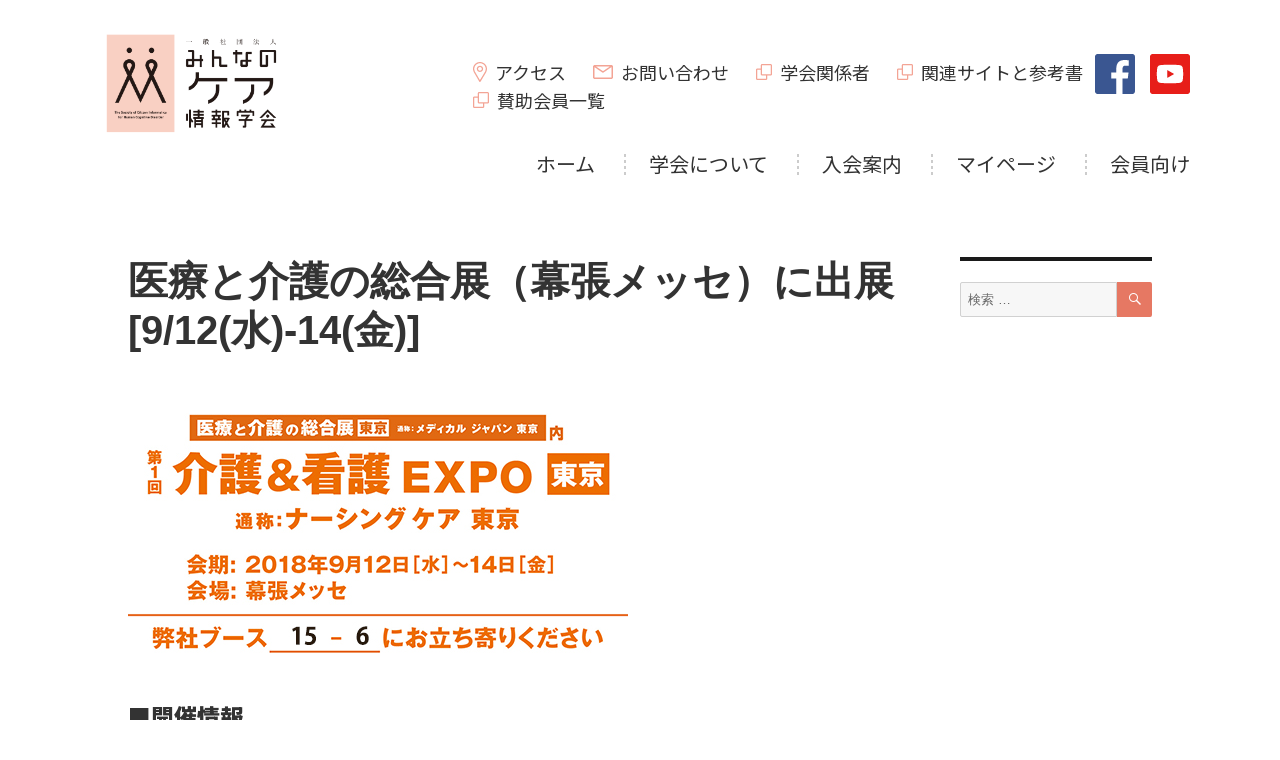

--- FILE ---
content_type: text/html; charset=UTF-8
request_url: https://cihcd.jp/index.php/1763/medicaltokyo2018/
body_size: 13484
content:
<!DOCTYPE html>
<html lang="ja">
<head>
<meta charset="UTF-8" />
	<meta name="viewport" content="width=device-width, initial-scale=1">
	<link rel="profile" href="http://gmpg.org/xfn/11">
	<meta name="viewport" content="width=1200px">
<link rel="icon" type="image/vnd.microsoft.icon" href="/favicon.ico">
<meta name="robots" content="index,follow">
<title>医療と介護の総合展（幕張メッセ）に出展 [9/12(水)-14(金)] - 一般社団法人みんなのケア情報学会</title>

<link href="https://fonts.googleapis.com/css?family=Quicksand:400,700" rel="stylesheet">

<script src="https://ajax.googleapis.com/ajax/libs/jquery/1.11.2/jquery.min.js" type="text/javascript" ></script>
<script src="https://cihcd.jp/wp-content/uploads/2018/08/animatescroll.js" type="text/javascript"></script>
<script src="https://cihcd.jp/wp-content/uploads/2018/08/common.js" type="text/javascript"></script>

<link href="https://cihcd.jp/wp-content/uploads/2018/08/jquery.fs_.boxer_.css" media="all" rel="stylesheet">
<script src="https://cihcd.jp/wp-content/uploads/2018/08/jquery.fs_.boxer_.js" type="text/javascript"></script>

<script src="https://cihcd.jp/wp-content/uploads/2018/08/jquery.flexslider-min.js" type="text/javascript"></script>
<link href="https://cihcd.jp/wp-content/uploads/2018/08/flexslider.css" media="all" rel="stylesheet">
<!-- slick -->
<link rel="stylesheet" href="https://cdn.jsdelivr.net/npm/slick-carousel@1.8.1/slick/slick-theme.min.css">
<link rel="stylesheet" href="https://cdn.jsdelivr.net/npm/slick-carousel@1.8.1/slick/slick.min.css">
<script src="https://cdn.jsdelivr.net/npm/slick-carousel@1.8.1/slick/slick.min.js"></script>
<script type="text/javascript">
$(function(){
	
$(".main_img").flexslider({
	animation: "slide",
	slideshowSpeed: 5000,
	animationSpeed: 1200
});
$('.list-slider').slick({
	slidesToShow: 4,
	slidesToScroll: 4,
	autoplaySpeed: 3000,
	infinite: false,
	responsive: [
      {
        breakpoint: 767, // 399px以下のサイズに適用
        settings: {
        slidesToShow: 1,
        slidesToScroll: 1,
        },
      },
    ],
});
$('.boxer').boxer();
	
});
</script>

<script>(function(html){html.className = html.className.replace(/\bno-js\b/,'js')})(document.documentElement);</script>
<meta name='robots' content='index, follow, max-image-preview:large, max-snippet:-1, max-video-preview:-1' />

	<!-- This site is optimized with the Yoast SEO plugin v19.11 - https://yoast.com/wordpress/plugins/seo/ -->
	<title>医療と介護の総合展（幕張メッセ）に出展 [9/12(水)-14(金)] - 一般社団法人みんなのケア情報学会</title>
	<link rel="canonical" href="https://cihcd.jp/index.php/1763/medicaltokyo2018/" />
	<meta property="og:locale" content="ja_JP" />
	<meta property="og:type" content="article" />
	<meta property="og:title" content="医療と介護の総合展（幕張メッセ）に出展 [9/12(水)-14(金)] - 一般社団法人みんなのケア情報学会" />
	<meta property="og:description" content="■開催情報 ＜第1回 介護＆看護EXPO＞ 日時：　　　2018年9月12日(水) 〜14日(金) 会場：　　　幕張メッセ　※交通アクセス ブース番号：15-6 ■内容 あらゆる人に&#8221;当事者意識&#8221; &hellip; &quot;医療と介護の総合展（幕張メッセ）に出展 [9/12(水)-14(金)]&quot; の続きを読む" />
	<meta property="og:url" content="https://cihcd.jp/index.php/1763/medicaltokyo2018/" />
	<meta property="og:site_name" content="一般社団法人みんなのケア情報学会" />
	<meta property="article:publisher" content="https://www.facebook.com/cihcd.jp" />
	<meta property="article:published_time" content="2018-08-30T14:16:58+00:00" />
	<meta property="article:modified_time" content="2018-11-27T05:44:24+00:00" />
	<meta property="og:image" content="https://cihcd.jp/wp-content/uploads/2018/08/NST_booth_j2.jpg" />
	<meta property="og:image:width" content="500" />
	<meta property="og:image:height" content="263" />
	<meta property="og:image:type" content="image/jpeg" />
	<meta name="author" content="事務局" />
	<meta name="twitter:card" content="summary_large_image" />
	<meta name="twitter:label1" content="執筆者" />
	<meta name="twitter:data1" content="事務局" />
	<script type="application/ld+json" class="yoast-schema-graph">{"@context":"https://schema.org","@graph":[{"@type":"Article","@id":"https://cihcd.jp/index.php/1763/medicaltokyo2018/#article","isPartOf":{"@id":"https://cihcd.jp/index.php/1763/medicaltokyo2018/"},"author":{"name":"事務局","@id":"https://cihcd.jp/#/schema/person/1e017e02c0c642fc3c5c2684567bbbc1"},"headline":"医療と介護の総合展（幕張メッセ）に出展 [9/12(水)-14(金)]","datePublished":"2018-08-30T14:16:58+00:00","dateModified":"2018-11-27T05:44:24+00:00","mainEntityOfPage":{"@id":"https://cihcd.jp/index.php/1763/medicaltokyo2018/"},"wordCount":32,"publisher":{"@id":"https://cihcd.jp/#organization"},"image":{"@id":"https://cihcd.jp/index.php/1763/medicaltokyo2018/#primaryimage"},"thumbnailUrl":"https://cihcd.jp/wp-content/uploads/2018/08/NST_booth_j2.jpg","articleSection":["Event","イベント"],"inLanguage":"ja"},{"@type":"WebPage","@id":"https://cihcd.jp/index.php/1763/medicaltokyo2018/","url":"https://cihcd.jp/index.php/1763/medicaltokyo2018/","name":"医療と介護の総合展（幕張メッセ）に出展 [9/12(水)-14(金)] - 一般社団法人みんなのケア情報学会","isPartOf":{"@id":"https://cihcd.jp/#website"},"primaryImageOfPage":{"@id":"https://cihcd.jp/index.php/1763/medicaltokyo2018/#primaryimage"},"image":{"@id":"https://cihcd.jp/index.php/1763/medicaltokyo2018/#primaryimage"},"thumbnailUrl":"https://cihcd.jp/wp-content/uploads/2018/08/NST_booth_j2.jpg","datePublished":"2018-08-30T14:16:58+00:00","dateModified":"2018-11-27T05:44:24+00:00","breadcrumb":{"@id":"https://cihcd.jp/index.php/1763/medicaltokyo2018/#breadcrumb"},"inLanguage":"ja","potentialAction":[{"@type":"ReadAction","target":["https://cihcd.jp/index.php/1763/medicaltokyo2018/"]}]},{"@type":"ImageObject","inLanguage":"ja","@id":"https://cihcd.jp/index.php/1763/medicaltokyo2018/#primaryimage","url":"https://cihcd.jp/wp-content/uploads/2018/08/NST_booth_j2.jpg","contentUrl":"https://cihcd.jp/wp-content/uploads/2018/08/NST_booth_j2.jpg","width":500,"height":263},{"@type":"BreadcrumbList","@id":"https://cihcd.jp/index.php/1763/medicaltokyo2018/#breadcrumb","itemListElement":[{"@type":"ListItem","position":1,"name":"ホーム","item":"https://cihcd.jp/"},{"@type":"ListItem","position":2,"name":"医療と介護の総合展（幕張メッセ）に出展 [9/12(水)-14(金)]"}]},{"@type":"WebSite","@id":"https://cihcd.jp/#website","url":"https://cihcd.jp/","name":"一般社団法人みんなのケア情報学会","description":"The Society of Citizen Informatics for Human Cognitive Disorder","publisher":{"@id":"https://cihcd.jp/#organization"},"potentialAction":[{"@type":"SearchAction","target":{"@type":"EntryPoint","urlTemplate":"https://cihcd.jp/?s={search_term_string}"},"query-input":"required name=search_term_string"}],"inLanguage":"ja"},{"@type":"Organization","@id":"https://cihcd.jp/#organization","name":"一般社団法人みんなのケア情報学会","url":"https://cihcd.jp/","logo":{"@type":"ImageObject","inLanguage":"ja","@id":"https://cihcd.jp/#/schema/logo/image/","url":"https://cihcd.jp/wp-content/uploads/2018/04/4dc706cdd3665f8d938a2dbc81a26e89.png","contentUrl":"https://cihcd.jp/wp-content/uploads/2018/04/4dc706cdd3665f8d938a2dbc81a26e89.png","width":612,"height":544,"caption":"一般社団法人みんなのケア情報学会"},"image":{"@id":"https://cihcd.jp/#/schema/logo/image/"},"sameAs":["https://www.youtube.com/channel/UClwWtEmGBO8OaOfiA1axcqQ","https://www.facebook.com/cihcd.jp"]},{"@type":"Person","@id":"https://cihcd.jp/#/schema/person/1e017e02c0c642fc3c5c2684567bbbc1","name":"事務局","url":"https://cihcd.jp/index.php/author/shibata/"}]}</script>
	<!-- / Yoast SEO plugin. -->


<link rel='dns-prefetch' href='//fonts.googleapis.com' />
<link rel="alternate" type="application/rss+xml" title="一般社団法人みんなのケア情報学会 &raquo; フィード" href="https://cihcd.jp/index.php/feed/" />
<link rel="alternate" type="application/rss+xml" title="一般社団法人みんなのケア情報学会 &raquo; コメントフィード" href="https://cihcd.jp/index.php/comments/feed/" />
<link rel="alternate" title="oEmbed (JSON)" type="application/json+oembed" href="https://cihcd.jp/index.php/wp-json/oembed/1.0/embed?url=https%3A%2F%2Fcihcd.jp%2Findex.php%2F1763%2Fmedicaltokyo2018%2F" />
<link rel="alternate" title="oEmbed (XML)" type="text/xml+oembed" href="https://cihcd.jp/index.php/wp-json/oembed/1.0/embed?url=https%3A%2F%2Fcihcd.jp%2Findex.php%2F1763%2Fmedicaltokyo2018%2F&#038;format=xml" />
		<!-- This site uses the Google Analytics by MonsterInsights plugin v8.27.0 - Using Analytics tracking - https://www.monsterinsights.com/ -->
		<!-- Note: MonsterInsights is not currently configured on this site. The site owner needs to authenticate with Google Analytics in the MonsterInsights settings panel. -->
					<!-- No tracking code set -->
				<!-- / Google Analytics by MonsterInsights -->
		<style id='wp-img-auto-sizes-contain-inline-css' type='text/css'>
img:is([sizes=auto i],[sizes^="auto," i]){contain-intrinsic-size:3000px 1500px}
/*# sourceURL=wp-img-auto-sizes-contain-inline-css */
</style>
<link rel='stylesheet' id='sdm-styles-css' href='https://cihcd.jp/wp-content/plugins/simple-download-monitor/css/sdm_wp_styles.css?ver=6.9' type='text/css' media='all' />
<style id='wp-emoji-styles-inline-css' type='text/css'>

	img.wp-smiley, img.emoji {
		display: inline !important;
		border: none !important;
		box-shadow: none !important;
		height: 1em !important;
		width: 1em !important;
		margin: 0 0.07em !important;
		vertical-align: -0.1em !important;
		background: none !important;
		padding: 0 !important;
	}
/*# sourceURL=wp-emoji-styles-inline-css */
</style>
<style id='wp-block-library-inline-css' type='text/css'>
:root{--wp-block-synced-color:#7a00df;--wp-block-synced-color--rgb:122,0,223;--wp-bound-block-color:var(--wp-block-synced-color);--wp-editor-canvas-background:#ddd;--wp-admin-theme-color:#007cba;--wp-admin-theme-color--rgb:0,124,186;--wp-admin-theme-color-darker-10:#006ba1;--wp-admin-theme-color-darker-10--rgb:0,107,160.5;--wp-admin-theme-color-darker-20:#005a87;--wp-admin-theme-color-darker-20--rgb:0,90,135;--wp-admin-border-width-focus:2px}@media (min-resolution:192dpi){:root{--wp-admin-border-width-focus:1.5px}}.wp-element-button{cursor:pointer}:root .has-very-light-gray-background-color{background-color:#eee}:root .has-very-dark-gray-background-color{background-color:#313131}:root .has-very-light-gray-color{color:#eee}:root .has-very-dark-gray-color{color:#313131}:root .has-vivid-green-cyan-to-vivid-cyan-blue-gradient-background{background:linear-gradient(135deg,#00d084,#0693e3)}:root .has-purple-crush-gradient-background{background:linear-gradient(135deg,#34e2e4,#4721fb 50%,#ab1dfe)}:root .has-hazy-dawn-gradient-background{background:linear-gradient(135deg,#faaca8,#dad0ec)}:root .has-subdued-olive-gradient-background{background:linear-gradient(135deg,#fafae1,#67a671)}:root .has-atomic-cream-gradient-background{background:linear-gradient(135deg,#fdd79a,#004a59)}:root .has-nightshade-gradient-background{background:linear-gradient(135deg,#330968,#31cdcf)}:root .has-midnight-gradient-background{background:linear-gradient(135deg,#020381,#2874fc)}:root{--wp--preset--font-size--normal:16px;--wp--preset--font-size--huge:42px}.has-regular-font-size{font-size:1em}.has-larger-font-size{font-size:2.625em}.has-normal-font-size{font-size:var(--wp--preset--font-size--normal)}.has-huge-font-size{font-size:var(--wp--preset--font-size--huge)}.has-text-align-center{text-align:center}.has-text-align-left{text-align:left}.has-text-align-right{text-align:right}.has-fit-text{white-space:nowrap!important}#end-resizable-editor-section{display:none}.aligncenter{clear:both}.items-justified-left{justify-content:flex-start}.items-justified-center{justify-content:center}.items-justified-right{justify-content:flex-end}.items-justified-space-between{justify-content:space-between}.screen-reader-text{border:0;clip-path:inset(50%);height:1px;margin:-1px;overflow:hidden;padding:0;position:absolute;width:1px;word-wrap:normal!important}.screen-reader-text:focus{background-color:#ddd;clip-path:none;color:#444;display:block;font-size:1em;height:auto;left:5px;line-height:normal;padding:15px 23px 14px;text-decoration:none;top:5px;width:auto;z-index:100000}html :where(.has-border-color){border-style:solid}html :where([style*=border-top-color]){border-top-style:solid}html :where([style*=border-right-color]){border-right-style:solid}html :where([style*=border-bottom-color]){border-bottom-style:solid}html :where([style*=border-left-color]){border-left-style:solid}html :where([style*=border-width]){border-style:solid}html :where([style*=border-top-width]){border-top-style:solid}html :where([style*=border-right-width]){border-right-style:solid}html :where([style*=border-bottom-width]){border-bottom-style:solid}html :where([style*=border-left-width]){border-left-style:solid}html :where(img[class*=wp-image-]){height:auto;max-width:100%}:where(figure){margin:0 0 1em}html :where(.is-position-sticky){--wp-admin--admin-bar--position-offset:var(--wp-admin--admin-bar--height,0px)}@media screen and (max-width:600px){html :where(.is-position-sticky){--wp-admin--admin-bar--position-offset:0px}}

/*# sourceURL=wp-block-library-inline-css */
</style><style id='global-styles-inline-css' type='text/css'>
:root{--wp--preset--aspect-ratio--square: 1;--wp--preset--aspect-ratio--4-3: 4/3;--wp--preset--aspect-ratio--3-4: 3/4;--wp--preset--aspect-ratio--3-2: 3/2;--wp--preset--aspect-ratio--2-3: 2/3;--wp--preset--aspect-ratio--16-9: 16/9;--wp--preset--aspect-ratio--9-16: 9/16;--wp--preset--color--black: #000000;--wp--preset--color--cyan-bluish-gray: #abb8c3;--wp--preset--color--white: #ffffff;--wp--preset--color--pale-pink: #f78da7;--wp--preset--color--vivid-red: #cf2e2e;--wp--preset--color--luminous-vivid-orange: #ff6900;--wp--preset--color--luminous-vivid-amber: #fcb900;--wp--preset--color--light-green-cyan: #7bdcb5;--wp--preset--color--vivid-green-cyan: #00d084;--wp--preset--color--pale-cyan-blue: #8ed1fc;--wp--preset--color--vivid-cyan-blue: #0693e3;--wp--preset--color--vivid-purple: #9b51e0;--wp--preset--gradient--vivid-cyan-blue-to-vivid-purple: linear-gradient(135deg,rgb(6,147,227) 0%,rgb(155,81,224) 100%);--wp--preset--gradient--light-green-cyan-to-vivid-green-cyan: linear-gradient(135deg,rgb(122,220,180) 0%,rgb(0,208,130) 100%);--wp--preset--gradient--luminous-vivid-amber-to-luminous-vivid-orange: linear-gradient(135deg,rgb(252,185,0) 0%,rgb(255,105,0) 100%);--wp--preset--gradient--luminous-vivid-orange-to-vivid-red: linear-gradient(135deg,rgb(255,105,0) 0%,rgb(207,46,46) 100%);--wp--preset--gradient--very-light-gray-to-cyan-bluish-gray: linear-gradient(135deg,rgb(238,238,238) 0%,rgb(169,184,195) 100%);--wp--preset--gradient--cool-to-warm-spectrum: linear-gradient(135deg,rgb(74,234,220) 0%,rgb(151,120,209) 20%,rgb(207,42,186) 40%,rgb(238,44,130) 60%,rgb(251,105,98) 80%,rgb(254,248,76) 100%);--wp--preset--gradient--blush-light-purple: linear-gradient(135deg,rgb(255,206,236) 0%,rgb(152,150,240) 100%);--wp--preset--gradient--blush-bordeaux: linear-gradient(135deg,rgb(254,205,165) 0%,rgb(254,45,45) 50%,rgb(107,0,62) 100%);--wp--preset--gradient--luminous-dusk: linear-gradient(135deg,rgb(255,203,112) 0%,rgb(199,81,192) 50%,rgb(65,88,208) 100%);--wp--preset--gradient--pale-ocean: linear-gradient(135deg,rgb(255,245,203) 0%,rgb(182,227,212) 50%,rgb(51,167,181) 100%);--wp--preset--gradient--electric-grass: linear-gradient(135deg,rgb(202,248,128) 0%,rgb(113,206,126) 100%);--wp--preset--gradient--midnight: linear-gradient(135deg,rgb(2,3,129) 0%,rgb(40,116,252) 100%);--wp--preset--font-size--small: 13px;--wp--preset--font-size--medium: 20px;--wp--preset--font-size--large: 36px;--wp--preset--font-size--x-large: 42px;--wp--preset--spacing--20: 0.44rem;--wp--preset--spacing--30: 0.67rem;--wp--preset--spacing--40: 1rem;--wp--preset--spacing--50: 1.5rem;--wp--preset--spacing--60: 2.25rem;--wp--preset--spacing--70: 3.38rem;--wp--preset--spacing--80: 5.06rem;--wp--preset--shadow--natural: 6px 6px 9px rgba(0, 0, 0, 0.2);--wp--preset--shadow--deep: 12px 12px 50px rgba(0, 0, 0, 0.4);--wp--preset--shadow--sharp: 6px 6px 0px rgba(0, 0, 0, 0.2);--wp--preset--shadow--outlined: 6px 6px 0px -3px rgb(255, 255, 255), 6px 6px rgb(0, 0, 0);--wp--preset--shadow--crisp: 6px 6px 0px rgb(0, 0, 0);}:where(.is-layout-flex){gap: 0.5em;}:where(.is-layout-grid){gap: 0.5em;}body .is-layout-flex{display: flex;}.is-layout-flex{flex-wrap: wrap;align-items: center;}.is-layout-flex > :is(*, div){margin: 0;}body .is-layout-grid{display: grid;}.is-layout-grid > :is(*, div){margin: 0;}:where(.wp-block-columns.is-layout-flex){gap: 2em;}:where(.wp-block-columns.is-layout-grid){gap: 2em;}:where(.wp-block-post-template.is-layout-flex){gap: 1.25em;}:where(.wp-block-post-template.is-layout-grid){gap: 1.25em;}.has-black-color{color: var(--wp--preset--color--black) !important;}.has-cyan-bluish-gray-color{color: var(--wp--preset--color--cyan-bluish-gray) !important;}.has-white-color{color: var(--wp--preset--color--white) !important;}.has-pale-pink-color{color: var(--wp--preset--color--pale-pink) !important;}.has-vivid-red-color{color: var(--wp--preset--color--vivid-red) !important;}.has-luminous-vivid-orange-color{color: var(--wp--preset--color--luminous-vivid-orange) !important;}.has-luminous-vivid-amber-color{color: var(--wp--preset--color--luminous-vivid-amber) !important;}.has-light-green-cyan-color{color: var(--wp--preset--color--light-green-cyan) !important;}.has-vivid-green-cyan-color{color: var(--wp--preset--color--vivid-green-cyan) !important;}.has-pale-cyan-blue-color{color: var(--wp--preset--color--pale-cyan-blue) !important;}.has-vivid-cyan-blue-color{color: var(--wp--preset--color--vivid-cyan-blue) !important;}.has-vivid-purple-color{color: var(--wp--preset--color--vivid-purple) !important;}.has-black-background-color{background-color: var(--wp--preset--color--black) !important;}.has-cyan-bluish-gray-background-color{background-color: var(--wp--preset--color--cyan-bluish-gray) !important;}.has-white-background-color{background-color: var(--wp--preset--color--white) !important;}.has-pale-pink-background-color{background-color: var(--wp--preset--color--pale-pink) !important;}.has-vivid-red-background-color{background-color: var(--wp--preset--color--vivid-red) !important;}.has-luminous-vivid-orange-background-color{background-color: var(--wp--preset--color--luminous-vivid-orange) !important;}.has-luminous-vivid-amber-background-color{background-color: var(--wp--preset--color--luminous-vivid-amber) !important;}.has-light-green-cyan-background-color{background-color: var(--wp--preset--color--light-green-cyan) !important;}.has-vivid-green-cyan-background-color{background-color: var(--wp--preset--color--vivid-green-cyan) !important;}.has-pale-cyan-blue-background-color{background-color: var(--wp--preset--color--pale-cyan-blue) !important;}.has-vivid-cyan-blue-background-color{background-color: var(--wp--preset--color--vivid-cyan-blue) !important;}.has-vivid-purple-background-color{background-color: var(--wp--preset--color--vivid-purple) !important;}.has-black-border-color{border-color: var(--wp--preset--color--black) !important;}.has-cyan-bluish-gray-border-color{border-color: var(--wp--preset--color--cyan-bluish-gray) !important;}.has-white-border-color{border-color: var(--wp--preset--color--white) !important;}.has-pale-pink-border-color{border-color: var(--wp--preset--color--pale-pink) !important;}.has-vivid-red-border-color{border-color: var(--wp--preset--color--vivid-red) !important;}.has-luminous-vivid-orange-border-color{border-color: var(--wp--preset--color--luminous-vivid-orange) !important;}.has-luminous-vivid-amber-border-color{border-color: var(--wp--preset--color--luminous-vivid-amber) !important;}.has-light-green-cyan-border-color{border-color: var(--wp--preset--color--light-green-cyan) !important;}.has-vivid-green-cyan-border-color{border-color: var(--wp--preset--color--vivid-green-cyan) !important;}.has-pale-cyan-blue-border-color{border-color: var(--wp--preset--color--pale-cyan-blue) !important;}.has-vivid-cyan-blue-border-color{border-color: var(--wp--preset--color--vivid-cyan-blue) !important;}.has-vivid-purple-border-color{border-color: var(--wp--preset--color--vivid-purple) !important;}.has-vivid-cyan-blue-to-vivid-purple-gradient-background{background: var(--wp--preset--gradient--vivid-cyan-blue-to-vivid-purple) !important;}.has-light-green-cyan-to-vivid-green-cyan-gradient-background{background: var(--wp--preset--gradient--light-green-cyan-to-vivid-green-cyan) !important;}.has-luminous-vivid-amber-to-luminous-vivid-orange-gradient-background{background: var(--wp--preset--gradient--luminous-vivid-amber-to-luminous-vivid-orange) !important;}.has-luminous-vivid-orange-to-vivid-red-gradient-background{background: var(--wp--preset--gradient--luminous-vivid-orange-to-vivid-red) !important;}.has-very-light-gray-to-cyan-bluish-gray-gradient-background{background: var(--wp--preset--gradient--very-light-gray-to-cyan-bluish-gray) !important;}.has-cool-to-warm-spectrum-gradient-background{background: var(--wp--preset--gradient--cool-to-warm-spectrum) !important;}.has-blush-light-purple-gradient-background{background: var(--wp--preset--gradient--blush-light-purple) !important;}.has-blush-bordeaux-gradient-background{background: var(--wp--preset--gradient--blush-bordeaux) !important;}.has-luminous-dusk-gradient-background{background: var(--wp--preset--gradient--luminous-dusk) !important;}.has-pale-ocean-gradient-background{background: var(--wp--preset--gradient--pale-ocean) !important;}.has-electric-grass-gradient-background{background: var(--wp--preset--gradient--electric-grass) !important;}.has-midnight-gradient-background{background: var(--wp--preset--gradient--midnight) !important;}.has-small-font-size{font-size: var(--wp--preset--font-size--small) !important;}.has-medium-font-size{font-size: var(--wp--preset--font-size--medium) !important;}.has-large-font-size{font-size: var(--wp--preset--font-size--large) !important;}.has-x-large-font-size{font-size: var(--wp--preset--font-size--x-large) !important;}
/*# sourceURL=global-styles-inline-css */
</style>

<style id='classic-theme-styles-inline-css' type='text/css'>
/*! This file is auto-generated */
.wp-block-button__link{color:#fff;background-color:#32373c;border-radius:9999px;box-shadow:none;text-decoration:none;padding:calc(.667em + 2px) calc(1.333em + 2px);font-size:1.125em}.wp-block-file__button{background:#32373c;color:#fff;text-decoration:none}
/*# sourceURL=/wp-includes/css/classic-themes.min.css */
</style>
<link rel='stylesheet' id='advpsStyleSheet-css' href='https://cihcd.jp/wp-content/plugins/advanced-post-slider/advps-style.css?ver=6.9' type='text/css' media='all' />
<link rel='stylesheet' id='contact-form-7-css' href='https://cihcd.jp/wp-content/plugins/contact-form-7/includes/css/styles.css?ver=6.1.4' type='text/css' media='all' />
<link rel='stylesheet' id='contact-form-7-confirm-css' href='https://cihcd.jp/wp-content/plugins/contact-form-7-add-confirm/includes/css/styles.css?ver=5.1' type='text/css' media='all' />
<link rel='stylesheet' id='twentysixteen-fonts-css' href='https://fonts.googleapis.com/css?family=Merriweather%3A400%2C700%2C900%2C400italic%2C700italic%2C900italic%7CInconsolata%3A400&#038;subset=latin%2Clatin-ext' type='text/css' media='all' />
<link rel='stylesheet' id='genericons-css' href='https://cihcd.jp/wp-content/themes/twentysixteen/genericons/genericons.css?ver=3.4.1' type='text/css' media='all' />
<link rel='stylesheet' id='twentysixteen-style-css' href='https://cihcd.jp/wp-content/themes/twentysixteen/style.css?ver=6.9' type='text/css' media='all' />
<script type="text/javascript" src="https://cihcd.jp/wp-includes/js/jquery/jquery.min.js?ver=3.7.1" id="jquery-core-js"></script>
<script type="text/javascript" src="https://cihcd.jp/wp-includes/js/jquery/jquery-migrate.min.js?ver=3.4.1" id="jquery-migrate-js"></script>
<script type="text/javascript" src="https://cihcd.jp/wp-content/plugins/advanced-post-slider/js/advps.frnt.script.js?ver=6.9" id="advps_front_script-js"></script>
<script type="text/javascript" src="https://cihcd.jp/wp-content/plugins/advanced-post-slider/bxslider/jquery.bxslider.min.js?ver=6.9" id="advps_jbx-js"></script>
<script type="text/javascript" id="sdm-scripts-js-extra">
/* <![CDATA[ */
var sdm_ajax_script = {"ajaxurl":"https://cihcd.jp/wp-admin/admin-ajax.php"};
//# sourceURL=sdm-scripts-js-extra
/* ]]> */
</script>
<script type="text/javascript" src="https://cihcd.jp/wp-content/plugins/simple-download-monitor/js/sdm_wp_scripts.js?ver=6.9" id="sdm-scripts-js"></script>
<link rel="https://api.w.org/" href="https://cihcd.jp/index.php/wp-json/" /><link rel="alternate" title="JSON" type="application/json" href="https://cihcd.jp/index.php/wp-json/wp/v2/posts/1763" /><link rel="EditURI" type="application/rsd+xml" title="RSD" href="https://cihcd.jp/xmlrpc.php?rsd" />
<meta name="generator" content="WordPress 6.9" />
<link rel='shortlink' href='https://cihcd.jp/?p=1763' />
<style type="text/css" id="custom-background-css">
body.custom-background { background-color: #002116; }
</style>
	<link rel="icon" href="https://cihcd.jp/wp-content/uploads/2018/04/cropped-eyecatch_color-32x32.jpg" sizes="32x32" />
<link rel="icon" href="https://cihcd.jp/wp-content/uploads/2018/04/cropped-eyecatch_color-192x192.jpg" sizes="192x192" />
<link rel="apple-touch-icon" href="https://cihcd.jp/wp-content/uploads/2018/04/cropped-eyecatch_color-180x180.jpg" />
<meta name="msapplication-TileImage" content="https://cihcd.jp/wp-content/uploads/2018/04/cropped-eyecatch_color-270x270.jpg" />
		<style type="text/css" id="wp-custom-css">
			.copy{
	margin:0;
}
.entry-title{
	width:80%;
}		</style>
		</head>
<body>
<div id="AllBox">

<!--======================== HeaderBox ===============================================-->
<div id="HeaderBox" class="cf">
	<p class="logo"><a href="/"><img src="https://cihcd.jp/wp-content/uploads/2023/06/logo_yoko_color01.png" alt="みんなのケア情報学会 - 一般社団法人みんなのケア情報学会"></a></p>
    
    <div class="menu_sp">
        <a class="menu-trigger" href="javascript:void(0)">
            <span></span><span></span><span></span>
        </a>
        <p class="t unica">MENU</p>
        <p class="t2 unica">CLOSE</p>
    </div>

    <div class="hr">
    	<div class="ht">
        	<ul>
            	<li class="ic1"><a href="https://cihcd.jp/index.php/access/">アクセス</a></li>
              <li class="ic2"><a href="https://cihcd.jp/index.php/inquiry/">お問い合わせ</a></li>
					<li class="ic4"><a href="https://cihcd.jp/index.php/members/">学会関係者</a></li>
					<li class="ic4"><a href="https://cihcd.jp/index.php/link/">関連サイトと参考書</a></li>
				   <li class="ic4"><a href="https://cihcd.jp/index.php/sanjoichiran/">賛助会員一覧</a></li>
				<!--
			-->
            </ul>
            
            <p class="fb"><a href="https://www.facebook.com/cihcd" target="_blank"><img src="https://cihcd.jp/wp-content/uploads/2018/08/fb.svg" alt="facebook"></a></p>
            <p class="yt"><a href="https://www.youtube.com/channel/UClwWtEmGBO8OaOfiA1axcqQ" target="_blank"><img src="https://cihcd.jp/wp-content/uploads/2018/08/yt.svg" alt="youtube"></a></p>
        </div>

				<nav id="site-navigation" class="pcnavigation main-navigation" role="navigation" aria-label="メインメニュー">
								<div class="menu-%e4%b8%80%e8%a6%a7-container"><ul id="menu-%e4%b8%80%e8%a6%a7" class="primary-menu"><li id="menu-item-1697" class="menu-item menu-item-type-custom menu-item-object-custom menu-item-home menu-item-1697"><a href="https://cihcd.jp">ホーム</a></li>
<li id="menu-item-1354" class="menu-item menu-item-type-post_type menu-item-object-page menu-item-has-children menu-item-1354"><a href="https://cihcd.jp/index.php/about/">学会について</a>
<ul class="sub-menu">
	<li id="menu-item-21097" class="menu-item menu-item-type-post_type menu-item-object-page menu-item-21097"><a href="https://cihcd.jp/index.php/profile/">概要</a></li>
	<li id="menu-item-25555" class="menu-item menu-item-type-post_type menu-item-object-page menu-item-25555"><a href="https://cihcd.jp/index.php/access/">アクセス</a></li>
	<li id="menu-item-21319" class="menu-item menu-item-type-post_type menu-item-object-page menu-item-21319"><a href="https://cihcd.jp/index.php/activities/">学会活動</a></li>
	<li id="menu-item-1360" class="menu-item menu-item-type-post_type menu-item-object-page menu-item-1360"><a href="https://cihcd.jp/index.php/about/">理事長挨拶</a></li>
	<li id="menu-item-1391" class="menu-item menu-item-type-post_type menu-item-object-page menu-item-1391"><a href="https://cihcd.jp/index.php/takebayashi01/">理事長メッセージ(動画)</a></li>
	<li id="menu-item-1365" class="menu-item menu-item-type-post_type menu-item-object-page menu-item-1365"><a href="https://cihcd.jp/index.php/pamphlet/">学会紹介パンフレット</a></li>
	<li id="menu-item-1357" class="menu-item menu-item-type-post_type menu-item-object-post menu-item-1357"><a href="https://cihcd.jp/index.php/718/20180406youtube/">学会紹介動画</a></li>
	<li id="menu-item-2785" class="menu-item menu-item-type-custom menu-item-object-custom menu-item-2785"><a href="https://cihcd.jp/index.php/events/">イベント一覧</a></li>
	<li id="menu-item-22207" class="menu-item menu-item-type-post_type menu-item-object-page menu-item-22207"><a href="https://cihcd.jp/index.php/link/">関連リンクと参考書</a></li>
	<li id="menu-item-20468" class="menu-item menu-item-type-post_type menu-item-object-page menu-item-20468"><a href="https://cihcd.jp/index.php/wg/">ワーキンググループ活動</a></li>
	<li id="menu-item-291" class="menu-item menu-item-type-post_type menu-item-object-page menu-item-291"><a href="https://cihcd.jp/index.php/members/">学会関係者</a></li>
	<li id="menu-item-1356" class="menu-item menu-item-type-post_type menu-item-object-page menu-item-1356"><a href="https://cihcd.jp/index.php/sanjoichiran/">賛助会員一覧</a></li>
	<li id="menu-item-25556" class="menu-item menu-item-type-post_type menu-item-object-page menu-item-25556"><a href="https://cihcd.jp/index.php/inquiry/">ご意見・お問い合わせ</a></li>
</ul>
</li>
<li id="menu-item-288" class="menu-item menu-item-type-post_type menu-item-object-page menu-item-has-children menu-item-288"><a href="https://cihcd.jp/index.php/nyukai/">入会案内</a>
<ul class="sub-menu">
	<li id="menu-item-293" class="menu-item menu-item-type-post_type menu-item-object-page menu-item-293"><a href="https://cihcd.jp/index.php/nyukai/">入会案内</a></li>
	<li id="menu-item-2656" class="menu-item menu-item-type-custom menu-item-object-custom menu-item-2656"><a href="https://cihcd.jp/index.php/nyukai/#nyukai">市民会員 入会登録</a></li>
	<li id="menu-item-2657" class="menu-item menu-item-type-custom menu-item-object-custom menu-item-2657"><a href="https://cihcd.jp/index.php/nyukai/#nyukai">学術会員 入会登録</a></li>
	<li id="menu-item-289" class="menu-item menu-item-type-post_type menu-item-object-page menu-item-289"><a href="https://cihcd.jp/index.php/form_sanjo/">賛助会員 入会登録</a></li>
	<li id="menu-item-2678" class="menu-item menu-item-type-custom menu-item-object-custom menu-item-2678"><a href="https://cihcd.jp/index.php/nyukai/#menjo">年会費免除申請</a></li>
	<li id="menu-item-1277" class="menu-item menu-item-type-post_type menu-item-object-page menu-item-1277"><a href="https://cihcd.jp/index.php/quit/">退会届</a></li>
</ul>
</li>
<li id="menu-item-2739" class="menu-item menu-item-type-custom menu-item-object-custom menu-item-2739"><a target="_blank" href="https://iap-jp.org/cihcd/mypage">マイページ</a></li>
<li id="menu-item-2034" class="menu-item menu-item-type-post_type menu-item-object-page menu-item-2034"><a href="https://cihcd.jp/index.php/member/">会員向け</a></li>
</ul></div>
			
		</nav><!-- .main-navigation -->

<nav id="site-navigation" class="spnavigation main-navigation" role="navigation" aria-label="メインメニュー">
								<div class="menu-%e4%b8%80%e8%a6%a7-container"><ul id="menu-%e4%b8%80%e8%a6%a7-1" class="sp-menu"><li class="menu-item menu-item-type-custom menu-item-object-custom menu-item-home menu-item-1697"><a href="https://cihcd.jp">ホーム</a></li>
<li class="menu-item menu-item-type-post_type menu-item-object-page menu-item-has-children menu-item-1354"><a href="https://cihcd.jp/index.php/about/">学会について</a>
<ul class="sub-menu">
	<li class="menu-item menu-item-type-post_type menu-item-object-page menu-item-21097"><a href="https://cihcd.jp/index.php/profile/">概要</a></li>
	<li class="menu-item menu-item-type-post_type menu-item-object-page menu-item-25555"><a href="https://cihcd.jp/index.php/access/">アクセス</a></li>
	<li class="menu-item menu-item-type-post_type menu-item-object-page menu-item-21319"><a href="https://cihcd.jp/index.php/activities/">学会活動</a></li>
	<li class="menu-item menu-item-type-post_type menu-item-object-page menu-item-1360"><a href="https://cihcd.jp/index.php/about/">理事長挨拶</a></li>
	<li class="menu-item menu-item-type-post_type menu-item-object-page menu-item-1391"><a href="https://cihcd.jp/index.php/takebayashi01/">理事長メッセージ(動画)</a></li>
	<li class="menu-item menu-item-type-post_type menu-item-object-page menu-item-1365"><a href="https://cihcd.jp/index.php/pamphlet/">学会紹介パンフレット</a></li>
	<li class="menu-item menu-item-type-post_type menu-item-object-post menu-item-1357"><a href="https://cihcd.jp/index.php/718/20180406youtube/">学会紹介動画</a></li>
	<li class="menu-item menu-item-type-custom menu-item-object-custom menu-item-2785"><a href="https://cihcd.jp/index.php/events/">イベント一覧</a></li>
	<li class="menu-item menu-item-type-post_type menu-item-object-page menu-item-22207"><a href="https://cihcd.jp/index.php/link/">関連リンクと参考書</a></li>
	<li class="menu-item menu-item-type-post_type menu-item-object-page menu-item-20468"><a href="https://cihcd.jp/index.php/wg/">ワーキンググループ活動</a></li>
	<li class="menu-item menu-item-type-post_type menu-item-object-page menu-item-291"><a href="https://cihcd.jp/index.php/members/">学会関係者</a></li>
	<li class="menu-item menu-item-type-post_type menu-item-object-page menu-item-1356"><a href="https://cihcd.jp/index.php/sanjoichiran/">賛助会員一覧</a></li>
	<li class="menu-item menu-item-type-post_type menu-item-object-page menu-item-25556"><a href="https://cihcd.jp/index.php/inquiry/">ご意見・お問い合わせ</a></li>
</ul>
</li>
<li class="menu-item menu-item-type-post_type menu-item-object-page menu-item-has-children menu-item-288"><a href="https://cihcd.jp/index.php/nyukai/">入会案内</a>
<ul class="sub-menu">
	<li class="menu-item menu-item-type-post_type menu-item-object-page menu-item-293"><a href="https://cihcd.jp/index.php/nyukai/">入会案内</a></li>
	<li class="menu-item menu-item-type-custom menu-item-object-custom menu-item-2656"><a href="https://cihcd.jp/index.php/nyukai/#nyukai">市民会員 入会登録</a></li>
	<li class="menu-item menu-item-type-custom menu-item-object-custom menu-item-2657"><a href="https://cihcd.jp/index.php/nyukai/#nyukai">学術会員 入会登録</a></li>
	<li class="menu-item menu-item-type-post_type menu-item-object-page menu-item-289"><a href="https://cihcd.jp/index.php/form_sanjo/">賛助会員 入会登録</a></li>
	<li class="menu-item menu-item-type-custom menu-item-object-custom menu-item-2678"><a href="https://cihcd.jp/index.php/nyukai/#menjo">年会費免除申請</a></li>
	<li class="menu-item menu-item-type-post_type menu-item-object-page menu-item-1277"><a href="https://cihcd.jp/index.php/quit/">退会届</a></li>
</ul>
</li>
<li class="menu-item menu-item-type-custom menu-item-object-custom menu-item-2739"><a target="_blank" href="https://iap-jp.org/cihcd/mypage">マイページ</a></li>
<li class="menu-item menu-item-type-post_type menu-item-object-page menu-item-2034"><a href="https://cihcd.jp/index.php/member/">会員向け</a></li>
</ul></div>

<div class="sp_sns">
<p class="sp fb"><a href="https://www.facebook.com/cihcd" target="_blank"><img src="https://cihcd.jp/wp-content/uploads/2018/08/fb.svg" alt="facebook"></a></p>
<p class="sp yt"><a href="https://www.youtube.com/channel/UClwWtEmGBO8OaOfiA1axcqQ" target="_blank"><img src="https://cihcd.jp/wp-content/uploads/2018/08/yt.svg" alt="youtube"></a></p>
</div>
			
		</nav><!-- .main-navigation -->
		    </div>
</div><!-- HeaderBox -->
<!--======================== //HeaderBox ===============================================-->

<div id="primary" class="content-area">
	<main id="main" class="site-main" role="main">
		
<article id="post-1763" class="post-1763 post type-post status-publish format-standard has-post-thumbnail hentry category-event category-5">
	<header class="entry-header">
		<h1 class="entry-title">医療と介護の総合展（幕張メッセ）に出展 [9/12(水)-14(金)]</h1>	</header><!-- .entry-header -->

	
	
		<div class="post-thumbnail">
		<img width="500" height="263" src="https://cihcd.jp/wp-content/uploads/2018/08/NST_booth_j2.jpg" class="attachment-post-thumbnail size-post-thumbnail wp-post-image" alt="" decoding="async" fetchpriority="high" srcset="https://cihcd.jp/wp-content/uploads/2018/08/NST_booth_j2.jpg 500w, https://cihcd.jp/wp-content/uploads/2018/08/NST_booth_j2-300x158.jpg 300w" sizes="(max-width: 709px) 85vw, (max-width: 909px) 67vw, (max-width: 984px) 60vw, (max-width: 1362px) 62vw, 840px" />	</div><!-- .post-thumbnail -->

	
	<div class="entry-content">
		<div class="entry-content">
<h3>■開催情報</h3>
<p>＜<a href="http://www.ns-tokyo.jp/" target="_blank" rel="noopener">第1回 介護＆看護EXPO</a>＞<br />
日時：　　　2018年9月12日(水) 〜14日(金)<br />
会場：　　　幕張メッセ　※<a href="http://www.medicaltokyo.jp/To-Visit/Venue-Info-Access/" target="_blank" rel="noopener">交通アクセス</a><br />
ブース番号：15-6</p>
<h3>■内容</h3>
<p>あらゆる人に&#8221;当事者意識&#8221;が芽生える本「みんなの認知症マガジン」の提供など<br />
※随時、最新情報に更新します</p>
<p>&nbsp;</p>
<p>《紹介》<br />
本学会では、人間中心のAI技術を活用することで、医療やケアの現場のデータに基づいたエビデンスの構築や認知症の人の状態像を評価するシステムの開発など、看護・介護・医療の客観化と高度化を推進します。また、ITを活用して認知症例に対する「見立て」を協調的に学ぶ勉強会の開催など、みんなで「学ぶ・つなぐ・創りだす」ことができるワークショップを開催します。発達障害や統合失調症、介護うつなども対象とします。</p>
<p>&nbsp;</p>
<p>■セミナー講演</p>
<ul>
<li>講演者：　理事　加藤忠相（あおいけあ）<br />
テーマ：　自立支援から18年「地域共生」に ～いつまで療養上のお世話と間違い続けるのか？～<br />
日時：　　2018年9月12日（水） 12:30 ～ 13:30<br />
会場：　　<a href="https://www.ns-tokyo.jp/ns/To-Visit/Venue-Info-Access/" target="_blank" rel="noopener">幕張メッセ</a> 　NS-4<br />
詳細：　　<a href="https://reed-speaker.jp/Conference/201809/medical/detail/?gid=24&amp;id=NS-4" target="_blank" rel="noopener">https://reed-speaker.jp/Conference/201809/medical/detail/?gid=24&amp;id=NS-4</a></li>
</ul>
<p>&nbsp;</p>
<ul>
<li>講演者：　理事　石山洸（エクサウィザーズ代表取締役社長）<br />
テーマ：　介護領域にAIがもたらす革新、行政や経営者はどう対応すべきか？<br />
日時：　　2018年9月13日(木) 14:30 &#8211; 15:30<br />
会場：　　<a href="https://www.ns-tokyo.jp/ns/To-Visit/Venue-Info-Access/" target="_blank" rel="noopener">幕張メッセ</a> 　NS-13<br />
詳細：　　<a href="https://reed-speaker.jp/Conference/201809/medical/detail/?gid=24&amp;id=NS-13" target="_blank" rel="noopener">https://reed-speaker.jp/Conference/201809/medical/detail/?gid=24&amp;id=NS-13</a></li>
</ul>
</div>
	</div><!-- .entry-content -->

	<footer class="entry-footer">
		<span class="byline"><span class="author vcard"><span class="screen-reader-text">投稿者 </span> <a class="url fn n" href="https://cihcd.jp/index.php/author/shibata/">事務局</a></span></span><span class="posted-on"><span class="screen-reader-text">投稿日: </span><a href="https://cihcd.jp/index.php/1763/medicaltokyo2018/" rel="bookmark"><time class="entry-date published" datetime="2018-08-30T23:16:58+09:00">2018年8月30日</time><time class="updated" datetime="2018-11-27T14:44:24+09:00">2018年11月27日</time></a></span><span class="cat-links"><span class="screen-reader-text">カテゴリー </span><a href="https://cihcd.jp/index.php/category/event/" rel="category tag">Event</a>, <a href="https://cihcd.jp/index.php/category/%e3%82%a4%e3%83%99%e3%83%b3%e3%83%88/" rel="category tag">イベント</a></span>			</footer><!-- .entry-footer -->
</article><!-- #post-## -->

	<nav class="navigation post-navigation" aria-label="投稿">
		<h2 class="screen-reader-text">投稿ナビゲーション</h2>
		<div class="nav-links"><div class="nav-previous"><a href="https://cihcd.jp/index.php/1392/takebayashi/" rel="prev"><span class="meta-nav" aria-hidden="true">前</span> <span class="screen-reader-text">過去の投稿:</span> <span class="post-title">竹林理事長によるメッセージ動画「みんなの認知症情報学　みんなで学ぶ・つなぐ・創りだす」</span></a></div><div class="nav-next"><a href="https://cihcd.jp/index.php/1822/20180905-cihcd2018/" rel="next"><span class="meta-nav" aria-hidden="true">次</span> <span class="screen-reader-text">次の投稿:</span> <span class="post-title">第１回年次大会を開催しました</span></a></div></div>
	</nav>
	</main><!-- .site-main -->

	
</div><!-- .content-area -->


	<aside id="secondary" class="sidebar widget-area" role="complementary">
		<section id="search-2" class="widget widget_search">
<form role="search" method="get" class="search-form" action="https://cihcd.jp/">
	<label>
		<span class="screen-reader-text">検索対象:</span>
		<input type="search" class="search-field" placeholder="検索 &hellip;" value="" name="s" />
	</label>
	<button type="submit" class="search-submit"><span class="screen-reader-text">検索</span></button>
</form>
</section>	</aside><!-- .sidebar .widget-area -->
<!--======================== FooterBox ===============================================-->
<div id="FooterBox">
		<nav id="site-navigation" class="main-navigation" role="navigation" aria-label="メインメニュー">
								<div class="menu-%e4%b8%80%e8%a6%a7-container"><ul id="menu-%e4%b8%80%e8%a6%a7-2" class="primary-menu"><li class="menu-item menu-item-type-custom menu-item-object-custom menu-item-home menu-item-1697"><a href="https://cihcd.jp">ホーム</a></li>
<li class="menu-item menu-item-type-post_type menu-item-object-page menu-item-has-children menu-item-1354"><a href="https://cihcd.jp/index.php/about/">学会について</a>
<ul class="sub-menu">
	<li class="menu-item menu-item-type-post_type menu-item-object-page menu-item-21097"><a href="https://cihcd.jp/index.php/profile/">概要</a></li>
	<li class="menu-item menu-item-type-post_type menu-item-object-page menu-item-25555"><a href="https://cihcd.jp/index.php/access/">アクセス</a></li>
	<li class="menu-item menu-item-type-post_type menu-item-object-page menu-item-21319"><a href="https://cihcd.jp/index.php/activities/">学会活動</a></li>
	<li class="menu-item menu-item-type-post_type menu-item-object-page menu-item-1360"><a href="https://cihcd.jp/index.php/about/">理事長挨拶</a></li>
	<li class="menu-item menu-item-type-post_type menu-item-object-page menu-item-1391"><a href="https://cihcd.jp/index.php/takebayashi01/">理事長メッセージ(動画)</a></li>
	<li class="menu-item menu-item-type-post_type menu-item-object-page menu-item-1365"><a href="https://cihcd.jp/index.php/pamphlet/">学会紹介パンフレット</a></li>
	<li class="menu-item menu-item-type-post_type menu-item-object-post menu-item-1357"><a href="https://cihcd.jp/index.php/718/20180406youtube/">学会紹介動画</a></li>
	<li class="menu-item menu-item-type-custom menu-item-object-custom menu-item-2785"><a href="https://cihcd.jp/index.php/events/">イベント一覧</a></li>
	<li class="menu-item menu-item-type-post_type menu-item-object-page menu-item-22207"><a href="https://cihcd.jp/index.php/link/">関連リンクと参考書</a></li>
	<li class="menu-item menu-item-type-post_type menu-item-object-page menu-item-20468"><a href="https://cihcd.jp/index.php/wg/">ワーキンググループ活動</a></li>
	<li class="menu-item menu-item-type-post_type menu-item-object-page menu-item-291"><a href="https://cihcd.jp/index.php/members/">学会関係者</a></li>
	<li class="menu-item menu-item-type-post_type menu-item-object-page menu-item-1356"><a href="https://cihcd.jp/index.php/sanjoichiran/">賛助会員一覧</a></li>
	<li class="menu-item menu-item-type-post_type menu-item-object-page menu-item-25556"><a href="https://cihcd.jp/index.php/inquiry/">ご意見・お問い合わせ</a></li>
</ul>
</li>
<li class="menu-item menu-item-type-post_type menu-item-object-page menu-item-has-children menu-item-288"><a href="https://cihcd.jp/index.php/nyukai/">入会案内</a>
<ul class="sub-menu">
	<li class="menu-item menu-item-type-post_type menu-item-object-page menu-item-293"><a href="https://cihcd.jp/index.php/nyukai/">入会案内</a></li>
	<li class="menu-item menu-item-type-custom menu-item-object-custom menu-item-2656"><a href="https://cihcd.jp/index.php/nyukai/#nyukai">市民会員 入会登録</a></li>
	<li class="menu-item menu-item-type-custom menu-item-object-custom menu-item-2657"><a href="https://cihcd.jp/index.php/nyukai/#nyukai">学術会員 入会登録</a></li>
	<li class="menu-item menu-item-type-post_type menu-item-object-page menu-item-289"><a href="https://cihcd.jp/index.php/form_sanjo/">賛助会員 入会登録</a></li>
	<li class="menu-item menu-item-type-custom menu-item-object-custom menu-item-2678"><a href="https://cihcd.jp/index.php/nyukai/#menjo">年会費免除申請</a></li>
	<li class="menu-item menu-item-type-post_type menu-item-object-page menu-item-1277"><a href="https://cihcd.jp/index.php/quit/">退会届</a></li>
</ul>
</li>
<li class="menu-item menu-item-type-custom menu-item-object-custom menu-item-2739"><a target="_blank" href="https://iap-jp.org/cihcd/mypage">マイページ</a></li>
<li class="menu-item menu-item-type-post_type menu-item-object-page menu-item-2034"><a href="https://cihcd.jp/index.php/member/">会員向け</a></li>
</ul></div>			
		</nav><!-- .main-navigation -->
	


<div class="footer_inner"><div class="in2 cf">
    <div class="contact" id="contact">
    	<p>お問い合わせ</p>
        <dl>
        	<dt><a href="tel:0368249376">03-6824-9376</a></dt>
			  <dd><a href="mailto:contact@cihcd.jp">contact@cihcd.jp</a></dd>
        </dl>
    </div>
    
    <div class="ad cf">
    	<div class="b">
        <p class="logo"><a href="/"><img src="https://cihcd.jp/wp-content/uploads/2018/08/logo2.svg" alt="みんなのケア情報学会 - 一般社団法人みんなのケア情報学会"></a></p>
        <p class="t"><a href="/"><span>一般社団法人</span><br>みんなのケア情報学会</a></p>
        </div>
        <p class="add">〒162-0801　東京都新宿区山吹町358-5<br>アカデミーセンター</p>
    </div>
    
    
</div></div>

<p class="pagetop"><a href="javascript:void(0)">TOP</a></p>
<p class="copy">© みんなのケア情報学会（The Society of Citizen Informatics for Human Cognitive Disorder） All Rights Reserved.</p>

</div><!-- FooterBox -->
<!--======================== //FooterBox ===============================================-->
</div><!-- AllBox -->
<script type="speculationrules">
{"prefetch":[{"source":"document","where":{"and":[{"href_matches":"/*"},{"not":{"href_matches":["/wp-*.php","/wp-admin/*","/wp-content/uploads/*","/wp-content/*","/wp-content/plugins/*","/wp-content/themes/twentysixteen/*","/*\\?(.+)"]}},{"not":{"selector_matches":"a[rel~=\"nofollow\"]"}},{"not":{"selector_matches":".no-prefetch, .no-prefetch a"}}]},"eagerness":"conservative"}]}
</script>
<script type="text/javascript" id="vk-ltc-js-js-extra">
/* <![CDATA[ */
var vkLtc = {"ajaxurl":"https://cihcd.jp/wp-admin/admin-ajax.php"};
//# sourceURL=vk-ltc-js-js-extra
/* ]]> */
</script>
<script type="text/javascript" src="https://cihcd.jp/wp-content/plugins/vk-link-target-controller/js/script.min.js?ver=1.7.9.0" id="vk-ltc-js-js"></script>
<script type="text/javascript" src="https://cihcd.jp/wp-includes/js/dist/hooks.min.js?ver=dd5603f07f9220ed27f1" id="wp-hooks-js"></script>
<script type="text/javascript" src="https://cihcd.jp/wp-includes/js/dist/i18n.min.js?ver=c26c3dc7bed366793375" id="wp-i18n-js"></script>
<script type="text/javascript" id="wp-i18n-js-after">
/* <![CDATA[ */
wp.i18n.setLocaleData( { 'text direction\u0004ltr': [ 'ltr' ] } );
//# sourceURL=wp-i18n-js-after
/* ]]> */
</script>
<script type="text/javascript" src="https://cihcd.jp/wp-content/plugins/contact-form-7/includes/swv/js/index.js?ver=6.1.4" id="swv-js"></script>
<script type="text/javascript" id="contact-form-7-js-translations">
/* <![CDATA[ */
( function( domain, translations ) {
	var localeData = translations.locale_data[ domain ] || translations.locale_data.messages;
	localeData[""].domain = domain;
	wp.i18n.setLocaleData( localeData, domain );
} )( "contact-form-7", {"translation-revision-date":"2025-11-30 08:12:23+0000","generator":"GlotPress\/4.0.3","domain":"messages","locale_data":{"messages":{"":{"domain":"messages","plural-forms":"nplurals=1; plural=0;","lang":"ja_JP"},"This contact form is placed in the wrong place.":["\u3053\u306e\u30b3\u30f3\u30bf\u30af\u30c8\u30d5\u30a9\u30fc\u30e0\u306f\u9593\u9055\u3063\u305f\u4f4d\u7f6e\u306b\u7f6e\u304b\u308c\u3066\u3044\u307e\u3059\u3002"],"Error:":["\u30a8\u30e9\u30fc:"]}},"comment":{"reference":"includes\/js\/index.js"}} );
//# sourceURL=contact-form-7-js-translations
/* ]]> */
</script>
<script type="text/javascript" id="contact-form-7-js-before">
/* <![CDATA[ */
var wpcf7 = {
    "api": {
        "root": "https:\/\/cihcd.jp\/index.php\/wp-json\/",
        "namespace": "contact-form-7\/v1"
    }
};
//# sourceURL=contact-form-7-js-before
/* ]]> */
</script>
<script type="text/javascript" src="https://cihcd.jp/wp-content/plugins/contact-form-7/includes/js/index.js?ver=6.1.4" id="contact-form-7-js"></script>
<script type="text/javascript" src="https://cihcd.jp/wp-includes/js/jquery/jquery.form.min.js?ver=4.3.0" id="jquery-form-js"></script>
<script type="text/javascript" src="https://cihcd.jp/wp-content/plugins/contact-form-7-add-confirm/includes/js/scripts.js?ver=5.1" id="contact-form-7-confirm-js"></script>
<script type="text/javascript" src="https://cihcd.jp/wp-content/themes/twentysixteen/js/skip-link-focus-fix.js?ver=20160816" id="twentysixteen-skip-link-focus-fix-js"></script>
<script type="text/javascript" id="twentysixteen-script-js-extra">
/* <![CDATA[ */
var screenReaderText = {"expand":"\u30b5\u30d6\u30e1\u30cb\u30e5\u30fc\u3092\u5c55\u958b","collapse":"\u30b5\u30d6\u30e1\u30cb\u30e5\u30fc\u3092\u9589\u3058\u308b"};
//# sourceURL=twentysixteen-script-js-extra
/* ]]> */
</script>
<script type="text/javascript" src="https://cihcd.jp/wp-content/themes/twentysixteen/js/functions.js?ver=20160816" id="twentysixteen-script-js"></script>
<script id="wp-emoji-settings" type="application/json">
{"baseUrl":"https://s.w.org/images/core/emoji/17.0.2/72x72/","ext":".png","svgUrl":"https://s.w.org/images/core/emoji/17.0.2/svg/","svgExt":".svg","source":{"concatemoji":"https://cihcd.jp/wp-includes/js/wp-emoji-release.min.js?ver=6.9"}}
</script>
<script type="module">
/* <![CDATA[ */
/*! This file is auto-generated */
const a=JSON.parse(document.getElementById("wp-emoji-settings").textContent),o=(window._wpemojiSettings=a,"wpEmojiSettingsSupports"),s=["flag","emoji"];function i(e){try{var t={supportTests:e,timestamp:(new Date).valueOf()};sessionStorage.setItem(o,JSON.stringify(t))}catch(e){}}function c(e,t,n){e.clearRect(0,0,e.canvas.width,e.canvas.height),e.fillText(t,0,0);t=new Uint32Array(e.getImageData(0,0,e.canvas.width,e.canvas.height).data);e.clearRect(0,0,e.canvas.width,e.canvas.height),e.fillText(n,0,0);const a=new Uint32Array(e.getImageData(0,0,e.canvas.width,e.canvas.height).data);return t.every((e,t)=>e===a[t])}function p(e,t){e.clearRect(0,0,e.canvas.width,e.canvas.height),e.fillText(t,0,0);var n=e.getImageData(16,16,1,1);for(let e=0;e<n.data.length;e++)if(0!==n.data[e])return!1;return!0}function u(e,t,n,a){switch(t){case"flag":return n(e,"\ud83c\udff3\ufe0f\u200d\u26a7\ufe0f","\ud83c\udff3\ufe0f\u200b\u26a7\ufe0f")?!1:!n(e,"\ud83c\udde8\ud83c\uddf6","\ud83c\udde8\u200b\ud83c\uddf6")&&!n(e,"\ud83c\udff4\udb40\udc67\udb40\udc62\udb40\udc65\udb40\udc6e\udb40\udc67\udb40\udc7f","\ud83c\udff4\u200b\udb40\udc67\u200b\udb40\udc62\u200b\udb40\udc65\u200b\udb40\udc6e\u200b\udb40\udc67\u200b\udb40\udc7f");case"emoji":return!a(e,"\ud83e\u1fac8")}return!1}function f(e,t,n,a){let r;const o=(r="undefined"!=typeof WorkerGlobalScope&&self instanceof WorkerGlobalScope?new OffscreenCanvas(300,150):document.createElement("canvas")).getContext("2d",{willReadFrequently:!0}),s=(o.textBaseline="top",o.font="600 32px Arial",{});return e.forEach(e=>{s[e]=t(o,e,n,a)}),s}function r(e){var t=document.createElement("script");t.src=e,t.defer=!0,document.head.appendChild(t)}a.supports={everything:!0,everythingExceptFlag:!0},new Promise(t=>{let n=function(){try{var e=JSON.parse(sessionStorage.getItem(o));if("object"==typeof e&&"number"==typeof e.timestamp&&(new Date).valueOf()<e.timestamp+604800&&"object"==typeof e.supportTests)return e.supportTests}catch(e){}return null}();if(!n){if("undefined"!=typeof Worker&&"undefined"!=typeof OffscreenCanvas&&"undefined"!=typeof URL&&URL.createObjectURL&&"undefined"!=typeof Blob)try{var e="postMessage("+f.toString()+"("+[JSON.stringify(s),u.toString(),c.toString(),p.toString()].join(",")+"));",a=new Blob([e],{type:"text/javascript"});const r=new Worker(URL.createObjectURL(a),{name:"wpTestEmojiSupports"});return void(r.onmessage=e=>{i(n=e.data),r.terminate(),t(n)})}catch(e){}i(n=f(s,u,c,p))}t(n)}).then(e=>{for(const n in e)a.supports[n]=e[n],a.supports.everything=a.supports.everything&&a.supports[n],"flag"!==n&&(a.supports.everythingExceptFlag=a.supports.everythingExceptFlag&&a.supports[n]);var t;a.supports.everythingExceptFlag=a.supports.everythingExceptFlag&&!a.supports.flag,a.supports.everything||((t=a.source||{}).concatemoji?r(t.concatemoji):t.wpemoji&&t.twemoji&&(r(t.twemoji),r(t.wpemoji)))});
//# sourceURL=https://cihcd.jp/wp-includes/js/wp-emoji-loader.min.js
/* ]]> */
</script>
</body>
</html>


--- FILE ---
content_type: text/css
request_url: https://cihcd.jp/wp-content/uploads/2018/08/jquery.fs_.boxer_.css
body_size: 1300
content:
/* 
 * Boxer v3.1.0 - 2014-05-07 
 * A jQuery plugin for displaying images, videos or content in a modal overlay. Part of the Formstone Library. 
 * http://formstone.it/boxer/ 
 * 
 * Copyright 2014 Ben Plum; MIT Licensed 
 */ 

 	.boxer-open {  }
 	.boxer-lock { overflow: hidden !important; }

 	#boxer-overlay {
		-webkit-transition: opacity 0.25s linear;
		   	 	transition: opacity 0.25s linear;
	}

	#boxer * {
		-webkit-transition: none;
		   	 	transition: none;
	}

	#boxer.animating {
		-webkit-transition: left 0.25s ease, opacity 0.25s linear, top 0.25s ease;
		   	 	transition: left 0.25s ease, opacity 0.25s linear, top 0.25s ease;
	}
	#boxer.animating .boxer-container {
		-webkit-transition: height 0.25s ease, width 0.25s ease;
		   	 	transition: height 0.25s ease, width 0.25s ease;
	}

 	#boxer.animating .boxer-content {
		-webkit-transition: opacity 0.25s linear;
		   	 	transition: opacity 0.25s linear;
	}

	#boxer-overlay { background: #000; height: 100%; left: 0; opacity: 0; position: fixed; top: 0; width: 100%; z-index: 105; }
	#boxer { background: #000; border-radius: 3px; opacity: 0; position: absolute; z-index: 105; }
	#boxer.inline { padding: 30px; }


	.boxer-open #boxer-overlay  { opacity: 0.75; }
	.boxer-open #boxer,
	.boxer-open #boxer .boxer-content { opacity: 1; }

	.boxer-open #boxer.loading .boxer-content { opacity: 0; }


	#boxer .boxer-close { background: url(close.png) no-repeat 0 0; cursor: pointer; display: block; height: 41px; position: absolute; padding: 0; right: 0; top: -50px; width: 41px; text-indent: -99999px; z-index: 106; }

	#boxer .boxer-container { background: #fff; height: 100%; overflow: hidden; position: relative; width: 100%; z-index: 105; zoom: 1; }
	#boxer .boxer-content { background: #fff; opacity: 0; overflow: hidden; padding: 0; width: 10000px; }
	#boxer .boxer-image { float: left; }
	#boxer .boxer-video { height: 100%; width: 100%; border:none; }
	#boxer .boxer-iframe { border: none; float: left; height: 100%; overflow: auto; width: 100%; }
	#boxer .boxer-meta { clear: both; }

	#boxer .boxer-control { background: #fff url(jquery.fs.boxer-icons.png) no-repeat 0 0; border-radius: 100%; box-shadow: 0 0 6px rgba(0, 0, 0, 0.4); cursor: pointer; display: block; height: 40px; margin-right: auto; margin-left: auto; position: absolute; text-indent: -99999px; top: 0; width: 40px;
		-webkit-transition: opacity 0.25s linear;
		   	 	transition: opacity 0.25s linear;
	}
	#boxer .boxer-control.previous { left: 20px; }
	#boxer .boxer-control.next { background-position: -40px 0; right: 20px; }
	#boxer .boxer-control.disabled { opacity: 0.3; }

	#boxer .boxer-position { color: #999; font-size: 11px; margin: 0; padding: 15px 10px 5px; }
	#boxer .boxer-caption p { margin: 0; padding: 15px 10px 10px 10px; }
	#boxer .boxer-caption.gallery p { padding-top: 0; }

	#boxer.loading .boxer-container { background: #fff url(jquery.fs.boxer-loading.gif) no-repeat center; }

	/* Mobile */
	#boxer.mobile { background: #000; border-radius: 0; height: 100%; left: 0; padding: 30px 0 0; position: fixed; top: 0; width: 100%; }
	#boxer.mobile .boxer-close { background-color: #000; border-radius: 0; right: 0; top: 0; }
	#boxer.mobile .boxer-container { background: #000; position: relative; }
	#boxer.mobile .boxer-content { background-color: #000; }
	#boxer.mobile .boxer-control { background-color: transparent; border-radius: 0; box-shadow: none; margin: -20px 0 0; top: 50%; }
	#boxer.mobile .boxer-control.previous { background-position: 0 -40px; float: left; left: 0; }
	#boxer.mobile .boxer-control.next { background-position: -40px -40px; float: right; right: 0; }
	#boxer.mobile .boxer-control.disabled { opacity: 0.3; }

	#boxer.mobile .boxer-meta { bottom: 0; background-color: rgba(0, 0, 0, 0.75); left: 0; padding: 15px 0 10px; position: absolute; width: 100%; }
	#boxer.mobile .boxer-position { padding: 0 50px; }
	#boxer.mobile .boxer-caption p { color: #eee; padding: 10px 50px 0; }

	#boxer.mobile .boxer-image {
		-webkit-transition: none !important;
		        transition: none !important;
		-webkit-transform: translate(0px, 0px);
		    -ms-transform: translate(0px, 0px);
		        transform: translate(0px, 0px);
	}
	#boxer.mobile.animated .boxer-image {
		-webkit-transition: -webkit-transform 0.25s ease-out !important;
		        transition: 		transform 0.25s ease-out !important;
	}

	#boxer.mobile.loading .boxer-container { background: #000 url(jquery.fs.boxer-loading-dark.gif) no-repeat center; }

	#boxer.mobile.inline .boxer-content,
	#boxer.mobile.iframe .boxer-content { overflow-x: hidden; overflow-y: scroll;
		-webkit-overflow-scrolling: touch;
	}

	@media screen and (min-width: 980px) {
		

		#boxer .boxer-control,
		#boxer .boxer-control.disabled { opacity: 0; }
		#boxer .boxer-content:hover .boxer-control { opacity: 0.75; }

		#boxer .boxer-content:hover .boxer-control:hover { opacity: 1; }
		#boxer .boxer-content:hover .boxer-control.disabled { opacity: 0.3; cursor: default !important; }

		#boxer.mobile .boxer-control { opacity: 1 !important; }
		#boxer.mobile .boxer-control.disabled { opacity: 0.3 !important; }
	}

	@media screen and (max-width: 980px) {
		#boxer.mobile { position: fixed; }
    }

--- FILE ---
content_type: text/css
request_url: https://cihcd.jp/wp-content/themes/twentysixteen/style.css?ver=6.9
body_size: 17595
content:
@import url(https://fonts.googleapis.com/earlyaccess/notosansjp.css);


/*
Theme Name: Twenty Sixteen
Theme URI: https://wordpress.org/themes/twentysixteen/
Author: the WordPress team
Author URI: https://wordpress.org/
Description: Twenty Sixteen is a modernized take on an ever-popular WordPress layout — the horizontal masthead with an optional right sidebar that works perfectly for blogs and websites. It has custom color options with beautiful default color schemes, a harmonious fluid grid using a mobile-first approach, and impeccable polish in every detail. Twenty Sixteen will make your WordPress look beautiful everywhere.
Version: 1.5
License: GNU General Public License v2 or later
License URI: http://www.gnu.org/licenses/gpl-2.0.html
Tags: one-column, two-columns, right-sidebar, accessibility-ready, custom-background, custom-colors, custom-header, custom-menu, editor-style, featured-images, flexible-header, microformats, post-formats, rtl-language-support, sticky-post, threaded-comments, translation-ready, blog
Text Domain: twentysixteen

This theme, like WordPress, is licensed under the GPL.
Use it to make something cool, have fun, and share what you've learned with others.
*/


/**
 * Table of Contents
 *
 * 1.0 - Normalize
 * 2.0 - Genericons
 * 3.0 - Typography
 * 4.0 - Elements
 * 5.0 - Forms
 * 6.0 - Navigation
 *   6.1 - Links
 *   6.2 - Menus
 * 7.0 - Accessibility
 * 8.0 - Alignments
 * 9.0 - Clearings
 * 10.0 - Widgets
 * 11.0 - Content
 *    11.1 - Header
 *    11.2 - Posts and pages
 *    11.3 - Post Formats
 *    11.4 - Comments
 *    11.5 - Sidebar
 *    11.6 - Footer
 * 12.0 - Media
 *    12.1 - Captions
 *    12.2 - Galleries
 * 13.0 - Multisite
 * 14.0 - Media Queries
 *    14.1 - >= 710px
 *    14.2 - >= 783px
 *    14.3 - >= 910px
 *    14.4 - >= 985px
 *    14.5 - >= 1200px
 * 15.0 - Print
 */


/**
 * 1.0 - Normalize
 *
 * Normalizing styles have been helped along thanks to the fine work of
 * Nicolas Gallagher and Jonathan Neal http://necolas.github.com/normalize.css/
 */

html {
	font-family: sans-serif;
	-webkit-text-size-adjust: 100%;
	-ms-text-size-adjust: 100%;
}

body {
	margin: 0;
}

article,
aside,
details,
figcaption,
figure,
footer,
header,
main,
menu,
nav,
section,
summary {
	display: block;
}

audio,
canvas,
progress,
video {
	display: inline-block;
	vertical-align: baseline;
}

audio:not([controls]) {
	display: none;
	height: 0;
}

[hidden],
template {
	display: none;
}

a {
	background-color: transparent;
}

abbr[title] {
	border-bottom: 1px dotted;
}

b,
strong {
	font-weight: 700;
}

small {
	font-size: 80%;
}

sub,
sup {
	font-size: 75%;
	line-height: 0;
	position: relative;
	vertical-align: baseline;
}

sup {
	top: -0.5em;
}

sub {
	bottom: -0.25em;
}

img {
	border: 0;
}

svg:not(:root) {
	overflow: hidden;
}

figure {
	margin: 0;
}

hr {
	-webkit-box-sizing: content-box;
	-moz-box-sizing: content-box;
	box-sizing: content-box;
}

code,
kbd,
pre,
samp {
	font-size: 1em;
}

button,
input,
optgroup,
select,
textarea {
	color: inherit;
	font: inherit;
	margin: 0;
}

select {
	text-transform: none;
}

button {
	overflow: visible;
}

button,
input,
select,
textarea {
	max-width: 100%;
}

button,
html input[type="button"],
input[type="reset"],
input[type="submit"] {
	-webkit-appearance: button;
	cursor: pointer;
}

button[disabled],
html input[disabled] {
	cursor: default;
	opacity: .5;
}

button::-moz-focus-inner,
input::-moz-focus-inner {
	border: 0;
	padding: 0;
}

input[type="checkbox"],
input[type="radio"] {
	-webkit-box-sizing: border-box;
	-moz-box-sizing: border-box;
	box-sizing: border-box;
	margin-right: 0.4375em;
	padding: 0;
}

input[type="date"]::-webkit-inner-spin-button,
input[type="date"]::-webkit-outer-spin-button,
input[type="time"]::-webkit-inner-spin-button,
input[type="time"]::-webkit-outer-spin-button,
input[type="datetime-local"]::-webkit-inner-spin-button,
input[type="datetime-local"]::-webkit-outer-spin-button,
input[type="week"]::-webkit-inner-spin-button,
input[type="week"]::-webkit-outer-spin-button,
input[type="month"]::-webkit-inner-spin-button,
input[type="month"]::-webkit-outer-spin-button,
input[type="number"]::-webkit-inner-spin-button,
input[type="number"]::-webkit-outer-spin-button {
	height: auto;
}

input[type="search"] {
	-webkit-appearance: textfield;
}

input[type="search"]::-webkit-search-cancel-button,
input[type="search"]::-webkit-search-decoration {
	-webkit-appearance: none;
}

fieldset {
	border: 1px solid #d1d1d1;
	margin: 0 0 1.75em;
	min-width: inherit;
	padding: 0.875em;
}

fieldset > :last-child {
	margin-bottom: 0;
}

legend {
	border: 0;
	padding: 0;
}

textarea {
	overflow: auto;
	vertical-align: top;
}

optgroup {
	font-weight: bold;
}


/**
 * 2.0 - Genericons
 */

.menu-item-has-children a:after,
.social-navigation a:before,
.dropdown-toggle:after,
.bypostauthor > article .fn:after,
.comment-reply-title small a:before,
.pagination .prev:before,
.pagination .next:before,
.pagination .nav-links:before,
.pagination .nav-links:after,
.search-submit:before {
	-moz-osx-font-smoothing: grayscale;
	-webkit-font-smoothing: antialiased;
	display: inline-block;
	font-family: "Genericons";
	font-size: 16px;
	font-style: normal;
	font-variant: normal;
	font-weight: normal;
	line-height: 1;
	speak: none;
	text-align: center;
	text-decoration: inherit;
	text-transform: none;
	vertical-align: top;
}


/**
 * 3.0 - Typography
 */

body,
button,
input,
select,
textarea {
	color: #1a1a1a;
	font-family: Merriweather, Georgia, serif;
	font-size: 16px;
	font-size: 1rem;
	line-height: 1.75;
}

h1,
h2,
h3,
h4,
h5,
h6 {
	clear: both;
	font-weight: 700;
	margin: 0;
	text-rendering: optimizeLegibility;
}

p {
	margin: 0 0 1.75em;
}


div.in2.cf div.ad.cf div.b p,
div.list.cf div.box a p,
div#Main div.cont ul,
div#contact.contact dl{
	margin: 0;
}

dfn,
cite,
em,
i {
	font-style: italic;
}

blockquote {
	border: 0 solid #1a1a1a;
	border-left-width: 4px;
	color: #686868;
	font-size: 19px;
	font-size: 1.1875rem;
	font-style: italic;
	line-height: 1.4736842105;
	margin: 0 0 1.4736842105em;
	overflow: hidden;
	padding: 0 0 0 1.263157895em;
}

blockquote,
q {
	quotes: none;
}

blockquote:before,
blockquote:after,
q:before,
q:after {
	content: "";
}

blockquote p {
	margin-bottom: 1.4736842105em;
}

blockquote cite,
blockquote small {
	color: #1a1a1a;
	display: block;
	font-size: 16px;
	font-size: 1rem;
	line-height: 1.75;
}

blockquote cite:before,
blockquote small:before {
	content: "\2014\00a0";
}

blockquote em,
blockquote i,
blockquote cite {
	font-style: normal;
}

blockquote strong,
blockquote b {
	font-weight: 400;
}

blockquote > :last-child {
	margin-bottom: 0;
}

address {
	font-style: italic;
	margin: 0 0 1.75em;
}

code,
kbd,
tt,
var,
samp,
pre {
	font-family: Inconsolata, monospace;
}

pre {
	border: 1px solid #d1d1d1;
	font-size: 16px;
	font-size: 1rem;
	line-height: 1.3125;
	margin: 0 0 1.75em;
	max-width: 100%;
	overflow: auto;
	padding: 1.75em;
	white-space: pre;
	white-space: pre-wrap;
	word-wrap: break-word;
}

code {
	background-color: #d1d1d1;
	padding: 0.125em 0.25em;
}

abbr,
acronym {
	border-bottom: 1px dotted #d1d1d1;
	cursor: help;
}

mark,
ins {
	background: #007acc;
	color: #fff;
	padding: 0.125em 0.25em;
	text-decoration: none;
}

big {
	font-size: 125%;
}


/**
 * 4.0 - Elements
 */

html {
}

*,
*:before,
*:after {
	/* Inherit box-sizing to make it easier to change the property for components that leverage other behavior; see http://css-tricks.com/inheriting-box-sizing-probably-slightly-better-best-practice/ */
	-webkit-box-sizing: inherit;
	-moz-box-sizing: inherit;
	box-sizing: inherit;
}

body {
	background: #1a1a1a;
	/* Fallback for when there is no custom background color defined. */
}

hr {
	background-color: #d1d1d1;
	border: 0;
	height: 1px;
	margin: 0 0 1.75em;
}

ul,
ol {
	margin: 0 0 1.75em 1.25em;
	padding: 0;
}

ul {
	list-style: disc;
}

ol {
	list-style: decimal;
	margin-left: 1.5em;
}

li > ul,
li > ol {
	margin-bottom: 0;
}

dl {
	margin: 0 0 1.75em;
}

dt {
	font-weight: 700;
}

dd {
	margin: 0 0 1.75em;
}

img {
	height: auto;
	/* Make sure images are scaled correctly. */
	max-width: 100%;
	/* Adhere to container width. */
	vertical-align: middle;
}

del {
	opacity: 0.8;
}

table,
th,
td {
	border: 1px solid #d1d1d1;
}

table {
	border-collapse: separate;
	border-spacing: 0;
	border-width: 1px 0 0 1px;
	margin: 0 0 1.75em;
	table-layout: fixed;
	/* Prevents HTML tables from becoming too wide */
	width: 100%;
}

caption,
th,
td {
	font-weight: normal;
	text-align: left;
}

th {
	border-width: 0 1px 1px 0;
	font-weight: 700;
}

td {
	border-width: 0 1px 1px 0;
}

th,
td {
	padding: 0.4375em;
}

/* Placeholder text color -- selectors need to be separate to work. */
::-webkit-input-placeholder {
	color: #686868;
	font-family: Montserrat, "Helvetica Neue", sans-serif;
}

:-moz-placeholder {
	color: #686868;
	font-family: Montserrat, "Helvetica Neue", sans-serif;
}

::-moz-placeholder {
	color: #686868;
	font-family: Montserrat, "Helvetica Neue", sans-serif;
	opacity: 1;
	/* Since FF19 lowers the opacity of the placeholder by default */
}

:-ms-input-placeholder {
	color: #686868;
	font-family: Montserrat, "Helvetica Neue", sans-serif;
}


/**
 * 5.0 - Forms
 */

input {
	line-height: normal;
}

button,
button[disabled]:hover,
button[disabled]:focus,
input[type="button"],
input[type="button"][disabled]:hover,
input[type="button"][disabled]:focus,
input[type="reset"],
input[type="reset"][disabled]:hover,
input[type="reset"][disabled]:focus,
input[type="submit"],
input[type="submit"][disabled]:hover,
input[type="submit"][disabled]:focus {
	background: #e67863;
	border: 0;
	border-radius: 2px;
	color: #fff;
	font-family: Montserrat, "Helvetica Neue", sans-serif;
	font-weight: 700;
	letter-spacing: 0.046875em;
	line-height: 1;
	padding: 0.84375em 0.875em 0.78125em;
	text-transform: uppercase;
}

button:hover,
button:focus,
input[type="button"]:hover,
input[type="button"]:focus,
input[type="reset"]:hover,
input[type="reset"]:focus,
input[type="submit"]:hover,
input[type="submit"]:focus {
	background: #FFFFFF;
	color:#e67863;
	border: medium solid #e67863;
}

button:focus,
input[type="button"]:focus,
input[type="reset"]:focus,
input[type="submit"]:focus {
	outline: thin dotted;
	outline-offset: -4px;
}

input[type="date"],
input[type="time"],
input[type="datetime-local"],
input[type="week"],
input[type="month"],
input[type="text"],
input[type="email"],
input[type="url"],
input[type="password"],
input[type="search"],
input[type="tel"],
input[type="number"],
textarea {
	background: #f7f7f7;
	background-image: -webkit-linear-gradient(rgba(255, 255, 255, 0), rgba(255, 255, 255, 0));
	border: 1px solid #d1d1d1;
	border-radius: 2px;
	color: #686868;
	padding: 0.625em 0.4375em;
	width: 100%;
}

input[type="date"]:focus,
input[type="time"]:focus,
input[type="datetime-local"]:focus,
input[type="week"]:focus,
input[type="month"]:focus,
input[type="text"]:focus,
input[type="email"]:focus,
input[type="url"]:focus,
input[type="password"]:focus,
input[type="search"]:focus,
input[type="tel"]:focus,
input[type="number"]:focus,
textarea:focus {
	background-color: #fff;
	border-color: #007acc;
	color: #1a1a1a;
	outline: 0;
}

.post-password-form {
	margin-bottom: 1.75em;
}

.post-password-form label {
	color: #686868;
	display: block;
	font-family: Montserrat, "Helvetica Neue", sans-serif;
	font-size: 13px;
	font-size: 0.8125rem;
	letter-spacing: 0.076923077em;
	line-height: 1.6153846154;
	margin-bottom: 1.75em;
	text-transform: uppercase;
}

.post-password-form input[type="password"] {
	margin-top: 0.4375em;
}

.post-password-form > :last-child {
	margin-bottom: 0;
}

.search-form {
	position: relative;
}

input[type="search"].search-field {
	border-radius: 2px 0 0 2px;
	width: -webkit-calc(100% - 42px);
	width: calc(100% - 42px);
}

.search-submit:before {
	content: "\f400";
	font-size: 24px;
	left: 2px;
	line-height: 42px;
	position: relative;
	width: 40px;
}

.search-submit {
	border-radius: 0 2px 2px 0;
	bottom: 0;
	overflow: hidden;
	padding: 0;
	position: absolute;
	right: 0;
	top: 0;
	width: 42px;
}


/**
 * 6.0 - Navigation
 */

/**
 * 6.1 - Links
 */

a {
	color: #007acc;
	text-decoration: none;
}

a:hover,
a:focus,
a:active {
	color: #686868;
}

a:focus {
	outline: thin dotted;
}

a:hover,
a:active {
	outline: 0;
}

.entry-content a,
.entry-summary a,
.taxonomy-description a,
.logged-in-as a,
.comment-content a,
.pingback .comment-body > a,
.textwidget a,
.entry-footer a:hover,
.site-info a:hover {
	box-shadow: 0 1px 0 0 currentColor;
}

.entry-content a:hover,
.entry-content a:focus,
.entry-summary a:hover,
.entry-summary a:focus,
.taxonomy-description a:hover,
.taxonomy-description a:focus,
.logged-in-as a:hover,
.logged-in-as a:focus,
.comment-content a:hover,
.comment-content a:focus,
.pingback .comment-body > a:hover,
.pingback .comment-body > a:focus,
.textwidget a:hover,
.textwidget a:focus {
	box-shadow: none;
}


/**
 * 6.2 - Menus
 */




/**
 * 7.0 - Accessibility
 */

/* Text meant only for screen readers */
.says,
.screen-reader-text {
	clip: rect(1px, 1px, 1px, 1px);
	height: 1px;
	overflow: hidden;
	position: absolute !important;
	width: 1px;
	/* many screen reader and browser combinations announce broken words as they would appear visually */
	word-wrap: normal !important;
}

/* must have higher specificity than alternative color schemes inline styles */
.site .skip-link {
	background-color: #f1f1f1;
	box-shadow: 0 0 1px 1px rgba(0, 0, 0, 0.2);
	color: #21759b;
	display: block;
	font-family: Montserrat, "Helvetica Neue", sans-serif;
	font-size: 14px;
	font-weight: 700;
	left: -9999em;
	outline: none;
	padding: 15px 23px 14px;
	text-decoration: none;
	text-transform: none;
	top: -9999em;
}

.logged-in .site .skip-link {
	box-shadow: 0 0 2px 2px rgba(0, 0, 0, 0.2);
	font-family: "Open Sans", sans-serif;
}

.site .skip-link:focus {
	clip: auto;
	height: auto;
	left: 6px;
	top: 7px;
	width: auto;
	z-index: 100000;
}


/**
 * 8.0 - Alignments
 */

.alignleft {
	float: left;
	margin: 0.375em 1.75em 1.75em 0;
}

.alignright {
	float: right;
	margin: 0.375em 0 1.75em 1.75em;
}

.aligncenter {
	clear: both;
	display: block;
	margin: 0 auto 1.75em;
}

blockquote.alignleft {
	margin: 0.3157894737em 1.4736842105em 1.473684211em 0;
}

blockquote.alignright {
	margin: 0.3157894737em 0 1.473684211em 1.4736842105em;
}

blockquote.aligncenter {
	margin-bottom: 1.473684211em;
}


/**
 * 9.0 - Clearings
 */

.clear:before,
.clear:after,
blockquote:before,
blockquote:after,
.entry-content:before,
.entry-content:after,
.entry-summary:before,
.entry-summary:after,
.comment-content:before,
.comment-content:after,
.site-content:before,
.site-content:after,
.site-main > article:before,
.site-main > article:after,
.primary-menu:before,
.primary-menu:after,
.social-links-menu:before,
.social-links-menu:after,
.textwidget:before,
.textwidget:after,
.content-bottom-widgets:before,
.content-bottom-widgets:after {
	content: "";
	display: table;
}

.clear:after,
blockquote:after,
.entry-content:after,
.entry-summary:after,
.comment-content:after,
.site-content:after,
.site-main > article:after,
.primary-menu:after,
.social-links-menu:after,
.textwidget:after,
.content-bottom-widgets:after {
	clear: both;
}


/**
 * 10.0 - Widgets
 */

.widget {
	border-top: 4px solid #1a1a1a;
	margin-bottom: 3.5em;
	padding-top: 1.75em;
}

.widget-area > :last-child,
.widget > :last-child {
	margin-bottom: 0;
}

.widget .widget-title {
	font-family: Montserrat, "Helvetica Neue", sans-serif;
	font-size: 16px;
	font-size: 1rem;
	letter-spacing: 0.046875em;
	line-height: 1.3125;
	margin: 0 0 1.75em;
	text-transform: uppercase;
}

.widget .widget-title:empty {
	margin-bottom: 0;
}

.widget-title a {
	color: #1a1a1a;
}

/* Calendar widget */
.widget.widget_calendar table {
	margin: 0;
}

.widget_calendar td,
.widget_calendar th {
	line-height: 2.5625;
	padding: 0;
	text-align: center;
}

.widget_calendar caption {
	font-weight: 900;
	margin-bottom: 1.75em;
}

.widget_calendar tbody a {
	background-color: #007acc;
	color: #fff;
	display: block;
	font-weight: 700;
}

.widget_calendar tbody a:hover,
.widget_calendar tbody a:focus {
	background-color: #686868;
	color: #fff;
}

/* Recent Posts widget */
.widget_recent_entries .post-date {
	color: #686868;
	display: block;
	font-family: Montserrat, "Helvetica Neue", sans-serif;
	font-size: 13px;
	font-size: 0.8125rem;
	line-height: 1.615384615;
	margin-bottom: 0.538461538em;
}

.widget_recent_entries li:last-child .post-date {
	margin-bottom: 0;
}

/* RSS widget */
.widget_rss .rsswidget img {
	margin-top: -0.375em;
}

.widget_rss .rss-date,
.widget_rss cite {
	color: #686868;
	display: block;
	font-family: Montserrat, "Helvetica Neue", sans-serif;
	font-size: 13px;
	font-size: 0.8125rem;
	font-style: normal;
	line-height: 1.615384615;
	margin-bottom: 0.538461538em;
}

.widget_rss .rssSummary:last-child {
	margin-bottom: 2.1538461538em;
}

.widget_rss li:last-child :last-child {
	margin-bottom: 0;
}

/* Tag Cloud widget */
.tagcloud a {
	border: 1px solid #d1d1d1;
	border-radius: 2px;
	display: inline-block;
	font-family: Montserrat, "Helvetica Neue", sans-serif;
	line-height: 1;
	margin: 0 0.1875em 0.4375em 0;
	padding: 0.5625em 0.4375em 0.5em;
}

.tagcloud ul {
	list-style-type: none;
	margin-left: 0;
}

.tagcloud ul li {
	display: inline-block;
}

.tagcloud a:hover,
.tagcloud a:focus {
	border-color: #007acc;
	color: #007acc;
	outline: 0;
}


/**
 * 11.0 - Content
 */

.site {
	background-color: #fff;
}

.site-inner {
	margin: 0 auto;
	max-width: 1320px;
	position: relative;
}

.site-content {
	word-wrap: break-word;
}

/* Do not show the outline on the skip link target. */
#content[tabindex="-1"]:focus {
	outline: 0;
}

.site-main {
	margin-bottom: 3.5em;
}

.site-main > :last-child {
	margin-bottom: 0;
}


/**
 * 11.1 - Header
 */

.site-header {
	padding: 2.625em 7.6923%;
}

.site-header-main {
	-webkit-align-items: center;
	-ms-flex-align: center;
	align-items: center;
	display: -webkit-flex;
	display: -ms-flexbox;
	display: flex;
	-webkit-flex-wrap: wrap;
	-ms-flex-wrap: wrap;
	flex-wrap: wrap;
}

.site-branding {
	margin: 0.875em auto 0.875em 0;
	/* Avoid overflowing wide custom logo in small screens in Firefox and IEs */
	max-width: 100%;
	min-width: 0;
	overflow: hidden;
}

.custom-logo-link {
	display: block;
}

.custom-logo {
	max-width: 180px;
}

.site-title {
	font-family: Montserrat, "Helvetica Neue", sans-serif;
	font-size: 23px;
	font-size: 1.4375rem;
	font-weight: 700;
	line-height: 1.2173913043;
	margin: 0;
}

.site-branding .site-title a {
	color: #1a1a1a;
}

.site-branding .site-title a:hover,
.site-branding .site-title a:focus {
	color: #007acc;
}

.wp-custom-logo .site-title {
	margin-top: 0.608695652em;
}

.site-description {
	color: #686868;
	display: none;
	font-size: 13px;
	font-size: 0.8125rem;
	font-weight: 400;
	line-height: 1.0769230769;
	margin: 0.538461538em 0 0;
}

.menu-toggle {
	background-color: transparent;
	border: 1px solid #d1d1d1;
	color: #1a1a1a;
	font-size: 13px;
	font-size: 0.8125rem;
	margin: 1.076923077em 0;
	padding: 0.769230769em;
}

.no-js .menu-toggle {
	display: none;
}

.menu-toggle:hover,
.menu-toggle:focus {
	background-color: transparent;
	border-color: #007acc;
	color: #007acc;
}

.menu-toggle.toggled-on,
.menu-toggle.toggled-on:hover,
.menu-toggle.toggled-on:focus {
	background-color: #1a1a1a;
	border-color: #1a1a1a;
	color: #fff;
}

.menu-toggle:focus {
	outline: 0;
}

.menu-toggle.toggled-on:focus {
	outline: thin dotted;
}

.header-image {
	clear: both;
	margin: 0.875em 0;
}

.header-image a {
	display: block;
}

.header-image a:hover img,
.header-image a:focus img {
	opacity: 0.85;
}

/**
 * 11.2 - Posts and pages
 */

.site-main > article {
	margin-bottom: 3.5em;
	position: relative;
}

.entry-header,
.entry-summary,
.entry-content,
.entry-footer,
.page-content {
	margin-right: 7.6923%;
	margin-left: 7.6923%;
}

.entry-title {
	font-family: Montserrat, "Helvetica Neue", sans-serif;
	font-size: 28px;
	font-size: 1.75rem;
	font-weight: 700;
	line-height: 1.25;
	margin-bottom: 1em;
}

.entry-title a {
	color: #1a1a1a;
}

.entry-title a:hover,
.entry-title a:focus {
	color: #007acc;
}

.post-thumbnail {
	display: block;
	margin: 0 7.6923% 1.75em;
}

.post-thumbnail img {
	display: block;
}

.no-sidebar .post-thumbnail img {
	margin: 0 auto;
}

a.post-thumbnail:hover,
a.post-thumbnail:focus {
	opacity: 0.85;
}

.entry-content,
.entry-summary {
	border-color: #d1d1d1;
}

.entry-content h1,
.entry-summary h1,
.comment-content h1,
.textwidget h1 {
	font-size: 28px;
	font-size: 1.75rem;
	line-height: 1.25;
	margin-top: 2em;
	margin-bottom: 1em;
}

.entry-content h2,
.entry-summary h2,
.comment-content h2,
.textwidget h2 {
	font-size: 23px;
	font-size: 1.4375rem;
	line-height: 1.2173913043;
	margin-top: 2.4347826087em;
	margin-bottom: 1.2173913043em;
}

.entry-content h3,
.entry-summary h3,
.comment-content h3,
.textwidget h3 {
	font-size: 19px;
	font-size: 1.1875rem;
	line-height: 1.1052631579;
	margin-top: 2.9473684211em;
	margin-bottom: 1.4736842105em;
}

.entry-content h4,
.entry-content h5,
.entry-content h6,
.entry-summary h4,
.entry-summary h5,
.entry-summary h6,
.comment-content h4,
.comment-content h5,
.comment-content h6,
.textwidget h4,
.textwidget h5,
.textwidget h6 {
	font-size: 16px;
	font-size: 1rem;
	line-height: 1.3125;
	margin-top: 3.5em;
	margin-bottom: 1.75em;
}

.entry-content h4,
.entry-summary h4,
.comment-content h4,
.textwidget h4 {
	letter-spacing: 0.140625em;
	text-transform: uppercase;
}

.entry-content h6,
.entry-summary h6,
.comment-content h6,
.textwidget h6 {
	font-style: italic;
}

.entry-content h1,
.entry-content h2,
.entry-content h3,
.entry-content h4,
.entry-content h5,
.entry-content h6,
.entry-summary h1,
.entry-summary h2,
.entry-summary h3,
.entry-summary h4,
.entry-summary h5,
.entry-summary h6,
.comment-content h1,
.comment-content h2,
.comment-content h3,
.comment-content h4,
.comment-content h5,
.comment-content h6,
.textwidget h1,
.textwidget h2,
.textwidget h3,
.textwidget h4,
.textwidget h5,
.textwidget h6 {
	font-weight: 900;
}

.entry-content h1:first-child,
.entry-content h2:first-child,
.entry-content h3:first-child,
.entry-content h4:first-child,
.entry-content h5:first-child,
.entry-content h6:first-child,
.entry-summary h1:first-child,
.entry-summary h2:first-child,
.entry-summary h3:first-child,
.entry-summary h4:first-child,
.entry-summary h5:first-child,
.entry-summary h6:first-child,
.comment-content h1:first-child,
.comment-content h2:first-child,
.comment-content h3:first-child,
.comment-content h4:first-child,
.comment-content h5:first-child,
.comment-content h6:first-child,
.textwidget h1:first-child,
.textwidget h2:first-child,
.textwidget h3:first-child,
.textwidget h4:first-child,
.textwidget h5:first-child,
.textwidget h6:first-child {
	margin-top: 0;
}

.post-navigation .post-title,
.entry-title,
.comments-title {
	-webkit-hyphens: auto;
	-moz-hyphens: auto;
	-ms-hyphens: auto;
	hyphens: auto;
}

body:not(.search-results) .entry-summary {
	color: #686868;
	font-size: 19px;
	font-size: 1.1875rem;
	line-height: 1.4736842105;
	margin-bottom: 1.4736842105em;
}

body:not(.search-results) .entry-header + .entry-summary {
	margin-top: -0.736842105em;
}

body:not(.search-results) .entry-summary p,
body:not(.search-results) .entry-summary address,
body:not(.search-results) .entry-summary hr,
body:not(.search-results) .entry-summary ul,
body:not(.search-results) .entry-summary ol,
body:not(.search-results) .entry-summary dl,
body:not(.search-results) .entry-summary dd,
body:not(.search-results) .entry-summary table {
	margin-bottom: 1.4736842105em;
}

body:not(.search-results) .entry-summary li > ul,
body:not(.search-results) .entry-summary li > ol {
	margin-bottom: 0;
}

body:not(.search-results) .entry-summary th,
body:not(.search-results) .entry-summary td {
	padding: 0.3684210526em;
}

body:not(.search-results) .entry-summary fieldset {
	margin-bottom: 1.4736842105em;
	padding: 0.3684210526em;
}

body:not(.search-results) .entry-summary blockquote {
	border-color: currentColor;
}

body:not(.search-results) .entry-summary blockquote > :last-child {
	margin-bottom: 0;
}

body:not(.search-results) .entry-summary .alignleft {
	margin: 0.2631578947em 1.4736842105em 1.4736842105em 0;
}

body:not(.search-results) .entry-summary .alignright {
	margin: 0.2631578947em 0 1.4736842105em 1.4736842105em;
}

body:not(.search-results) .entry-summary .aligncenter {
	margin-bottom: 1.4736842105em;
}

.entry-content > :last-child,
.entry-summary > :last-child,
body:not(.search-results) .entry-summary > :last-child,
.page-content > :last-child,
.comment-content > :last-child,
.textwidget > :last-child {
	margin-bottom: 0;
}

.more-link {
	white-space: nowrap;
}

.author-info {
	border-color: inherit;
	border-style: solid;
	border-width: 1px 0 1px 0;
	clear: both;
	padding-top: 1.75em;
	padding-bottom: 1.75em;
}

.author-avatar .avatar {
	float: left;
	height: 42px;
	margin: 0 1.75em 1.75em 0;
	width: 42px;
}

.author-description > :last-child {
	margin-bottom: 0;
}

.entry-content .author-title {
	clear: none;
	font-size: 16px;
	font-size: 1rem;
	font-weight: 900;
	line-height: 1.75;
	margin: 0;
}

.author-bio {
	color: #686868;
	font-size: 13px;
	font-size: 0.8125rem;
	line-height: 1.6153846154;
	margin-bottom: 1.6153846154em;
	overflow: hidden;
}

.author-link {
	white-space: nowrap;
}

.entry-footer {
	color: #686868;
	font-family: Montserrat, "Helvetica Neue", sans-serif;
	font-size: 13px;
	font-size: 0.8125rem;
	line-height: 1.6153846154;
	margin-top: 2.1538461538em;
}

.entry-footer:empty {
	margin: 0;
}

.entry-footer a {
	color: #686868;
}

.entry-footer a:hover,
.entry-footer a:focus {
	color: #007acc;
}

.entry-footer > span:not(:last-child):after {
	content: "\002f";
	display: inline-block;
	opacity: 0.7;
	padding: 0 0.538461538em;
}

.entry-footer .avatar {
	height: 21px;
	margin: -0.1538461538em 0.5384615385em 0 0;
	width: 21px;
}

.sticky-post {
	color: #686868;
	display: block;
	font-family: Montserrat, "Helvetica Neue", sans-serif;
	font-size: 13px;
	font-size: 0.8125rem;
	letter-spacing: 0.076923077em;
	line-height: 1.6153846154;
	margin-bottom: 0.5384615385em;
	text-transform: uppercase;
}

/**
 * IE8 and earlier will drop any block with CSS3 selectors.
 * Do not combine these styles with the next block.
 */
.updated:not(.published) {
	display: none;
}

.sticky .posted-on,
.byline {
	display: none;
}

.single .byline,
.group-blog .byline {
	display: inline;
}

.page-header {
	border-top: 4px solid #1a1a1a;
	margin: 0 7.6923% 3.5em;
	padding-top: 1.75em;
}

body.error404 .page-header,
body.search-no-results .page-header {
	border-top: 0;
	padding-top: 0;
}

.page-title {
	font-family: Montserrat, "Helvetica Neue", sans-serif;
	font-size: 23px;
	font-size: 1.4375rem;
	line-height: 1.2173913043;
}

.taxonomy-description {
	color: #686868;
	font-size: 13px;
	font-size: 0.8125rem;
	line-height: 1.6153846154;
}

.taxonomy-description p {
	margin: 0.5384615385em 0 1.6153846154em;
}

.taxonomy-description > :last-child {
	margin-bottom: 0;
}

.page-links {
	clear: both;
	font-family: Montserrat, "Helvetica Neue", sans-serif;
	margin: 0 0 1.75em;
}

.page-links a,
.page-links > span {
	border: 1px solid #d1d1d1;
	border-radius: 2px;
	display: inline-block;
	font-size: 13px;
	font-size: 0.8125rem;
	height: 1.8461538462em;
	line-height: 1.6923076923em;
	margin-right: 0.3076923077em;
	text-align: center;
	width: 1.8461538462em;
}

.page-links a {
	background-color: #1a1a1a;
	border-color: #1a1a1a;
	color: #fff;
}

.page-links a:hover,
.page-links a:focus {
	background-color: #007acc;
	border-color: transparent;
	color: #fff;
}

.page-links > .page-links-title {
	border: 0;
	color: #1a1a1a;
	height: auto;
	margin: 0;
	padding-right: 0.6153846154em;
	width: auto;
}

.entry-attachment {
	margin-bottom: 1.75em;
}

.entry-caption {
	color: #686868;
	font-size: 13px;
	font-size: 0.8125rem;
	font-style: italic;
	line-height: 1.6153846154;
	padding-top: 1.0769230769em;
}

.entry-caption > :last-child {
	margin-bottom: 0;
}

.content-bottom-widgets {
	margin: 0 7.6923%;
}

.content-bottom-widgets .widget-area {
	margin-bottom: 3.5em;
}


/**
 * 11.3 - Post Formats
 */

.format-aside .entry-title,
.format-image .entry-title,
.format-video .entry-title,
.format-quote .entry-title,
.format-gallery .entry-title,
.format-status .entry-title,
.format-link .entry-title,
.format-audio .entry-title,
.format-chat .entry-title {
	font-size: 19px;
	font-size: 1.1875rem;
	line-height: 1.473684211;
	margin-bottom: 1.473684211em;
}

.blog .format-status .entry-title,
.archive .format-status .entry-title {
	display: none;
}


/**
 * 11.4 - Comments
 */

.comments-area {
	margin: 0 7.6923% 3.5em;
}

.comment-list + .comment-respond,
.comment-navigation + .comment-respond {
	padding-top: 1.75em;
}

.comments-title,
.comment-reply-title {
	border-top: 4px solid #1a1a1a;
	font-family: Montserrat, "Helvetica Neue", sans-serif;
	font-size: 23px;
	font-size: 1.4375rem;
	font-weight: 700;
	line-height: 1.3125;
	padding-top: 1.217391304em;
}

.comments-title {
	margin-bottom: 1.217391304em;
}

.comment-list {
	list-style: none;
	margin: 0;
}

.comment-list article,
.comment-list .pingback,
.comment-list .trackback {
	border-top: 1px solid #d1d1d1;
	padding: 1.75em 0;
}

.comment-list .children {
	list-style: none;
	margin: 0;
}

.comment-list .children > li {
	padding-left: 0.875em;
}

.comment-author {
	color: #1a1a1a;
	margin-bottom: 0.4375em;
}

.comment-author .avatar {
	float: left;
	height: 28px;
	margin-right: 0.875em;
	position: relative;
	width: 28px;
}

.bypostauthor > article .fn:after {
	content: "\f304";
	left: 3px;
	position: relative;
	top: 5px;
}

.comment-metadata,
.pingback .edit-link {
	color: #686868;
	font-family: Montserrat, "Helvetica Neue", sans-serif;
	font-size: 13px;
	font-size: 0.8125rem;
	line-height: 1.6153846154;
}

.comment-metadata {
	margin-bottom: 2.1538461538em;
}

.comment-metadata a,
.pingback .comment-edit-link {
	color: #686868;
}

.comment-metadata a:hover,
.comment-metadata a:focus,
.pingback .comment-edit-link:hover,
.pingback .comment-edit-link:focus {
	color: #007acc;
}

.comment-metadata .edit-link,
.pingback .edit-link {
	display: inline-block;
}

.comment-metadata .edit-link:before,
.pingback .edit-link:before {
	content: "\002f";
	display: inline-block;
	opacity: 0.7;
	padding: 0 0.538461538em;
}

.comment-content ul,
.comment-content ol {
	margin: 0 0 1.5em 1.25em;
}

.comment-content li > ul,
.comment-content li > ol {
	margin-bottom: 0;
}

.comment-reply-link {
	border: 1px solid #d1d1d1;
	border-radius: 2px;
	color: #007acc;
	display: inline-block;
	font-family: Montserrat, "Helvetica Neue", sans-serif;
	font-size: 13px;
	font-size: 0.8125rem;
	line-height: 1;
	margin-top: 2.1538461538em;
	padding: 0.5384615385em 0.5384615385em 0.4615384615em;
}

.comment-reply-link:hover,
.comment-reply-link:focus {
	border-color: currentColor;
	color: #007acc;
	outline: 0;
}

.comment-form {
	padding-top: 1.75em;
}

.comment-form label {
	color: #686868;
	display: block;
	font-family: Montserrat, "Helvetica Neue", sans-serif;
	font-size: 13px;
	font-size: 0.8125rem;
	letter-spacing: 0.076923077em;
	line-height: 1.6153846154;
	margin-bottom: 0.5384615385em;
	text-transform: uppercase;
}

.comment-list .comment-form {
	padding-bottom: 1.75em;
}

.comment-notes,
.comment-awaiting-moderation,
.logged-in-as,
.form-allowed-tags {
	color: #686868;
	font-size: 13px;
	font-size: 0.8125rem;
	line-height: 1.6153846154;
	margin-bottom: 2.1538461538em;
}

.no-comments {
	border-top: 1px solid #d1d1d1;
	font-family: Montserrat, "Helvetica Neue", sans-serif;
	font-weight: 700;
	margin: 0;
	padding-top: 1.75em;
}

.comment-navigation + .no-comments {
	border-top: 0;
	padding-top: 0;
}

.form-allowed-tags code {
	font-family: Inconsolata, monospace;
}

.form-submit {
	margin-bottom: 0;
}

.required {
	color: #007acc;
	font-family: Merriweather, Georgia, serif;
}

.comment-reply-title small {
	font-size: 100%;
}

.comment-reply-title small a {
	border: 0;
	float: right;
	height: 32px;
	overflow: hidden;
	width: 26px;
}

.comment-reply-title small a:hover,
.comment-reply-title small a:focus {
	color: #1a1a1a;
}

.comment-reply-title small a:before {
	content: "\f405";
	font-size: 32px;
	position: relative;
	top: -5px;
}

.comment-form #wp-comment-cookies-consent {
	margin: 0 10px 0 0;
}

.comment-form .comment-form-cookies-consent label {
	display: inline;
	font-family: Merriweather, Georgia, serif;
	letter-spacing: 0;
	text-transform: none;
}

/**
 * 11.5 - Sidebar
 */

.sidebar {
	margin-bottom: 3.5em;
	padding: 0 7.6923%;
}


/**
 * 11.6 - Footer
 */

.site-footer {
	padding: 0 7.6923% 1.75em;
}

.site-info {
	color: #686868;
	font-size: 13px;
	font-size: 0.8125rem;
	line-height: 1.6153846154;
}

.site-info a {
	color: #686868;
}

.site-info a:hover,
.site-info a:focus {
	color: #007acc;
}

.site-footer .site-title {
	font-family: inherit;
	font-size: inherit;
	font-weight: 400;
}

.site-footer .site-title:after {
	content: "\002f";
	display: inline-block;
	font-family: Montserrat, sans-serif;
	opacity: 0.7;
	padding: 0 0.307692308em 0 0.538461538em;
}

.site-footer span[role=separator] {
	font-family: Montserrat, sans-serif;
	opacity: 0.7;
	padding: 0 0.307692308em 0 0.538461538em;
}

.site-footer span[role=separator]::before {
	content: '\002f';
}


/**
 * 12.0 - Media
 */

.site .avatar {
	border-radius: 50%;
}

.entry-content .wp-smiley,
.entry-summary .wp-smiley,
.comment-content .wp-smiley,
.textwidget .wp-smiley {
	border: none;
	margin-top: 0;
	margin-bottom: 0;
	padding: 0;
}

.entry-content a img,
.entry-summary a img,
.comment-content a img,
.textwidget a img {
	display: block;
}

/* Make sure embeds and iframes fit their containers. */
embed,
iframe,
object,
video {
	margin-bottom: 1.75em;
	max-width: 100%;
	vertical-align: middle;
}

p > embed,
p > iframe,
p > object,
p > video {
	margin-bottom: 0;
}

.entry-content .wp-audio-shortcode a,
.entry-content .wp-playlist a {
	box-shadow: none;
}

.wp-audio-shortcode,
.wp-video,
.wp-playlist.wp-audio-playlist {
	margin-top: 0;
	margin-bottom: 1.75em;
}

.wp-playlist.wp-audio-playlist {
	padding-bottom: 0;
}

.wp-playlist .wp-playlist-tracks {
	margin-top: 0;
}

.wp-playlist-item .wp-playlist-caption {
	border-bottom: 0;
	padding: 0.7142857143em 0;
}

.wp-playlist-item .wp-playlist-item-length {
	top: 0.7142857143em;
}


/**
 * 12.1 - Captions
 */

.wp-caption {
	margin-bottom: 1.75em;
	max-width: 100%;
}

.wp-caption img[class*="wp-image-"] {
	display: block;
	margin: 0;
}

.wp-caption .wp-caption-text {
	color: #686868;
	font-size: 13px;
	font-size: 0.8125rem;
	font-style: italic;
	line-height: 1.6153846154;
	padding-top: 0.5384615385em;
}


/**
 * 12.2 - Galleries
 */

.gallery {
	margin: 0 -1.1666667% 1.75em;
}

.gallery-item {
	display: inline-block;
	max-width: 33.33%;
	padding: 0 1.1400652% 2.2801304%;
	text-align: center;
	vertical-align: top;
	width: 100%;
}

.gallery-columns-1 .gallery-item {
	max-width: 100%;
}

.gallery-columns-2 .gallery-item {
	max-width: 50%;
}

.gallery-columns-4 .gallery-item {
	max-width: 25%;
}

.gallery-columns-5 .gallery-item {
	max-width: 20%;
}

.gallery-columns-6 .gallery-item {
	max-width: 16.66%;
}

.gallery-columns-7 .gallery-item {
	max-width: 14.28%;
}

.gallery-columns-8 .gallery-item {
	max-width: 12.5%;
}

.gallery-columns-9 .gallery-item {
	max-width: 11.11%;
}

.gallery-icon img {
	margin: 0 auto;
}

.gallery-caption {
	color: #686868;
	display: block;
	font-size: 13px;
	font-size: 0.8125rem;
	font-style: italic;
	line-height: 1.6153846154;
	padding-top: 0.5384615385em;
}

.gallery-columns-6 .gallery-caption,
.gallery-columns-7 .gallery-caption,
.gallery-columns-8 .gallery-caption,
.gallery-columns-9 .gallery-caption {
	display: none;
}


/**
 * 13.0 - Multisites
 */

.widecolumn {
	margin-bottom: 3.5em;
	padding: 0 7.6923%;
}

.widecolumn .mu_register {
	width: auto;
}

.widecolumn .mu_register .mu_alert {
	background: transparent;
	border-color: #d1d1d1;
	color: inherit;
	margin-bottom: 3.5em;
	padding: 1.75em;
}

.widecolumn form,
.widecolumn .mu_register form {
	margin-top: 0;
}

.widecolumn h2 {
	font-size: 23px;
	font-size: 1.4375rem;
	font-weight: 900;
	line-height: 1.2173913043;
	margin-bottom: 1.2173913043em;
}

.widecolumn p {
	margin: 1.75em 0;
}

.widecolumn p + h2 {
	margin-top: 2.4347826087em;
}

.widecolumn label,
.widecolumn .mu_register label {
	color: #686868;
	font-family: Montserrat, "Helvetica Neue", sans-serif;
	font-size: 13px;
	font-size: 0.8125rem;
	font-weight: 400;
	letter-spacing: 0.076923077em;
	line-height: 1.6153846154;
	text-transform: uppercase;
}

.widecolumn .mu_register label {
	margin: 2.1538461538em 0.7692307692em 0.5384615385em 0;
}

.widecolumn .mu_register label strong {
	font-weight: 400;
}

.widecolumn #key,
.widecolumn .mu_register #blog_title,
.widecolumn .mu_register #user_email,
.widecolumn .mu_register #blogname,
.widecolumn .mu_register #user_name {
	font-size: 16px;
	font-size: 1rem;
	width: 100%;
}

.widecolumn .mu_register #blogname {
	margin: 0;
}

.widecolumn .mu_register #blog_title,
.widecolumn .mu_register #user_email,
.widecolumn .mu_register #user_name {
	margin: 0 0 0.375em;
}

.widecolumn #submit,
.widecolumn .mu_register input[type="submit"] {
	font-size: 16px;
	font-size: 1rem;
	margin: 0;
	width: auto;
}

.widecolumn .mu_register .prefix_address,
.widecolumn .mu_register .suffix_address {
	font-size: inherit;
}

.widecolumn .mu_register > :last-child,
.widecolumn form > :last-child {
	margin-bottom: 0;
}


/**
 * 14.0 - Media Queries
 */

/**
 * Does the same thing as <meta name="viewport" content="width=device-width">,
 * but in the future W3C standard way. -ms- prefix is required for IE10+ to
 * render responsive styling in Windows 8 "snapped" views; IE10+ does not honor
 * the meta tag. See https://core.trac.wordpress.org/ticket/25888.
 */
@-ms-viewport {
	width: device-width;
}

@viewport {
	width: device-width;
}


/**
 * 14.1 - >= 710px
 */

@media screen and (min-width: 44.375em) {
	
	.site {
		margin: 21px;
	}

	.site-main {
		margin-bottom: 5.25em;
	}

	.site-header {
		padding: 3.9375em 7.6923%;
	}

	.site-branding {
		margin-top: 1.3125em;
		margin-bottom: 1.3125em;
	}

	.custom-logo {
		max-width: 210px;
	}

	.site-title {
		font-size: 28px;
		font-size: 1.75rem;
		line-height: 1.25;
	}

	.wp-custom-logo .site-title {
		margin-top: 0.5em;
	}

	.site-description {
		display: block;
	}

	.menu-toggle {
		font-size: 16px;
		font-size: 1.0rem;
		margin: 1.3125em 0;
		padding: 0.8125em 0.875em 0.6875em;
	}

	.site-header-menu {
		margin: 1.3125em 0;
	}

	.site-header .main-navigation + .social-navigation {
		margin-top: 2.625em;
	}

	.header-image {
		margin: 1.3125em 0;
	}

	.pagination {
		margin: 0 23.0769% 4.421052632em 7.6923%
	}

	.post-navigation {
		margin-bottom: 5.25em;
	}

	.post-navigation .post-title {
		font-size: 28px;
		font-size: 1.75rem;
		line-height: 1.25;
	}

	/* restore screen-reader-text */
	.pagination .current .screen-reader-text {
		position: absolute !important;
	}

	.pagination .page-numbers {
		display: inline-block;
	}

	.site-main > article {
		margin-bottom: 5.25em;
	}

	.entry-header,
	.post-thumbnail,
	.entry-content,
	.entry-summary,
	.entry-footer,
	.comments-area,
	.image-navigation,
	.post-navigation,
	.page-header,
	.page-content,
	.content-bottom-widgets {
		
	}

	.entry-title {
		font-size: 33px;
		font-size: 2.0625rem;
		line-height: 1.2727272727;
		margin-bottom: 0.8484848485em;
	}

	.entry-content blockquote.alignleft,
	.entry-content blockquote.alignright {
		border-width: 4px 0 0 0;
		padding: 0.9473684211em 0 0;
		width: -webkit-calc(50% - 0.736842105em);
		width: calc(50% - 0.736842105em);
	}

	.entry-content blockquote:not(.alignleft):not(.alignright),
	.entry-summary blockquote,
	.comment-content blockquote {
		margin-left: -1.473684211em;
	}

	.entry-content blockquote blockquote:not(.alignleft):not(.alignright),
	.entry-summary blockquote blockquote,
	.comment-content blockquote blockquote {
		margin-left: 0;
	}

	.entry-content ul,
	.entry-summary ul,
	.comment-content ul,
	.entry-content ol,
	.entry-summary ol,
	.comment-content ol {
		margin-left: 0;
	}

	.entry-content li > ul,
	.entry-summary li > ul,
	.comment-content li > ul,
	.entry-content blockquote > ul,
	.entry-summary blockquote > ul,
	.comment-content blockquote > ul {
		margin-left: 1.25em;
	}

	.entry-content li > ol,
	.entry-summary li > ol,
	.comment-content li > ol,
	.entry-content blockquote > ol,
	.entry-summary blockquote > ol,
	.comment-content blockquote > ol {
		margin-left: 1.5em;
	}

	.comment-author {
		margin-bottom: 0;
	}

	.comment-author .avatar {
		height: 42px;
		position: relative;
		top: 0.25em;
		width: 42px;
	}

	.comment-list .children > li {
		padding-left: 1.75em;
	}

	.comment-list + .comment-respond,
	.comment-navigation + .comment-respond {
		padding-top: 3.5em;
	}

	.comments-area,
	.widget,
	.content-bottom-widgets .widget-area {
		margin-bottom: 5.25em;
	}

	.sidebar,
	.widecolumn {
		margin-bottom: 5.25em;
	}

	body:not(.search-results) .entry-summary li > ul,
	body:not(.search-results) .entry-summary blockquote > ul {
		margin-left: 1.157894737em;
	}

	body:not(.search-results) .entry-summary li > ol,
	body:not(.search-results) .entry-summary blockquote > ol {
		margin-left: 1.473684211em;
	}
}


/**
 * 14.2 - >= 783px
 */

@media screen and (min-width: 48.9375em) {
	body:not(.custom-background-image).admin-bar:before {
		top: 32px;
	}
}


/**
 * 14.3 - >= 910px
 */

@media screen and (min-width: 56.875em) {
	
	.site-content {
		padding: 0 4.5455%;
	}

	.content-area {
		float: left;
		margin-right: -100%;
		width: 90%;
		padding: 2% 0 0 10%;
		box-sizing:border-box;
	}

	.entry-header,
	.post-thumbnail,
	.entry-content,
	.entry-summary,
	.entry-footer,
	.comments-area,
	.image-navigation,
	.post-navigation,
	.pagination,
	.page-header,
	.page-content,
	.content-bottom-widgets {
		margin-right: 0;
		margin-left: 0;
	}

	.sidebar {
		float: left;
		margin-left: 75%;
		padding: 2% 10% 0 0;
		width: 25%;
		box-sizing:border-box;
	}

	.widget {
		font-size: 13px;
		font-size: 0.8125rem;
		line-height: 1.6153846154;
		margin-bottom: 3.230769231em;
		padding-top: 1.615384615em;
	}

	.widget .widget-title {
		margin-bottom: 1.3125em;
	}

	.widget p,
	.widget address,
	.widget hr,
	.widget ul,
	.widget ol,
	.widget dl,
	.widget dd,
	.widget table {
		margin-bottom: 1.6153846154em;
	}

	.widget li > ul,
	.widget li > ol {
		margin-bottom: 0;
	}

	.widget blockquote {
		font-size: 16px;
		font-size: 1rem;
		line-height: 1.3125;
		margin-bottom: 1.3125em;
		padding-left: 1.0625em;
	}

	.widget blockquote cite,
	.widget blockquote small {
		font-size: 13px;
		font-size: 0.8125rem;
		line-height: 1.6153846154;
	}

	.widget th,
	.widget td {
		padding: 0.5384615385em;
	}

	.widget pre {
		font-size: 13px;
		font-size: 0.8125rem;
		line-height: 1.6153846154;
		margin-bottom: 1.6153846154em;
		padding: 0.5384615385em;
	}

	.widget fieldset {
		margin-bottom: 1.6153846154em;
		padding: 0.5384615385em;
	}

	.widget button,
	.widget input,
	.widget select,
	.widget textarea {
		font-size: 13px;
		font-size: 0.8125rem;
		line-height: 1.6153846154;
	}

	.widget button,
	.widget input[type="button"],
	.widget input[type="reset"],
	.widget input[type="submit"] {
		line-height: 1;
		padding: 0.846153846em;
	}

	.widget input[type="date"],
	.widget input[type="time"],
	.widget input[type="datetime-local"],
	.widget input[type="week"],
	.widget input[type="month"],
	.widget input[type="text"],
	.widget input[type="email"],
	.widget input[type="url"],
	.widget input[type="password"],
	.widget input[type="search"],
	.widget input[type="tel"],
	.widget input[type="number"],
	.widget textarea {
		padding: 0.4615384615em 0.5384615385em;
	}

	.widget h1 {
		font-size: 23px;
		font-size: 1.4375rem;
		line-height: 1.2173913043;
		margin-bottom: 0.9130434783em;
	}

	.widget h2 {
		font-size: 19px;
		font-size: 1.1875rem;
		line-height: 1.1052631579;
		margin-bottom: 1.1052631579em;
	}

	.widget h3 {
		font-size: 16px;
		font-size: 1rem;
		line-height: 1.3125;
		margin-bottom: 1.3125em;
	}

	.widget h4,
	.widget h5,
	.widget h6 {
		font-size: 13px;
		font-size: 0.8125rem;
		line-height: 1.6153846154;
		margin-bottom: 0.9130434783em;
	}

	.widget .alignleft {
		margin: 0.2307692308em 1.6153846154em 1.6153846154em 0;
	}

	.widget .alignright {
		margin: 0.2307692308em 0 1.6153846154em 1.6153846154em;
	}

	.widget .aligncenter {
		margin-bottom: 1.6153846154em;
	}

	.widget_calendar td,
	.widget_calendar th {
		line-height: 2.6923076923;
		padding: 0;
	}

	.widget_rss .rssSummary:last-child {
		margin-bottom: 1.615384615em;
	}

	.widget input[type="search"].search-field {
		width: -webkit-calc(100% - 35px);
		width: calc(100% - 35px);
	}

	.widget .search-submit:before {
		font-size: 16px;
		left: 1px;
		line-height: 35px;
		width: 34px;
	}

	.widget button.search-submit {
		padding: 0;
		width: 35px;
	}

	.tagcloud a {
		margin: 0 0.2307692308em 0.5384615385em 0;
		padding: 0.5384615385em 0.4615384615em 0.4615384615em;
	}

	.textwidget h1 {
		margin-top: 1.8260869565em;
	}

	.textwidget h2 {
		margin-top: 2.2105263158em;
	}

	.textwidget h3 {
		margin-top: 2.625em;
	}

	.textwidget h4 {
		letter-spacing: 0.153846154em;
	}

	.textwidget h4,
	.textwidget h5,
	.textwidget h6 {
		margin-top: 3.2307692308em;
	}

	.content-bottom-widgets .widget-area:nth-child(1):nth-last-child(2),
	.content-bottom-widgets .widget-area:nth-child(2):nth-last-child(1) {
		float: left;
		margin-right: 7.1428571%;
		width: 46.42857145%;
	}

	.content-bottom-widgets .widget-area:nth-child(2):nth-last-child(1):last-of-type {
		margin-right: 0;
	}

	.site-footer {
		-webkit-align-items: center;
		-ms-flex-align: center;
		align-items: center;
		display: -webkit-flex;
		display: -ms-flexbox;
		display: flex;
		-webkit-flex-wrap: wrap;
		-ms-flex-wrap: wrap;
		flex-wrap: wrap;
		padding: 0 4.5455% 3.5em;
	}

	.site-footer .social-navigation {
		margin: 0;
		-webkit-order: 2;
		-ms-flex-order: 2;
		order: 2;
	}

	.site-info {
		margin: 0.538461538em auto 0.538461538em 0;
		-webkit-order: 1;
		-ms-flex-order: 1;
		order: 1;
	}

	.no-sidebar .content-area {
		float: none;
		margin: 0;
		width: 100%;
	}

	.no-sidebar .entry-header,
	.no-sidebar .entry-content,
	.no-sidebar .entry-summary,
	.no-sidebar .entry-footer,
	.no-sidebar .comments-area,
	.no-sidebar .image-navigation,
	.no-sidebar .post-navigation,
	.no-sidebar .pagination,
	.no-sidebar .page-header,
	.no-sidebar .page-content,
	.no-sidebar .content-bottom-widgets {
		margin-right: 15%;
		margin-left: 15%;
	}

	.widecolumn {
		padding-right: 15%;
		padding-left: 15%;
	}
}


/**
 * 14.4 - >= 985px
 */

@media screen and (min-width: 61.5625em) {
	.site-main {
		margin-bottom: 7.0em;
	}

	.site-header {
		padding: 5.25em 4.5455%;
	}

	.site-branding,
	.site-header-menu,
	.header-image {
		margin-top: 1.75em;
		margin-bottom: 1.75em;
	}

	.custom-logo {
		max-width: 240px;
	}

	.image-navigation {
		margin-bottom: 3.230769231em;
	}

	.post-navigation {
		margin-bottom: 7.0em;
	}

	.pagination {
		margin-bottom: 5.894736842em;
	}

	.widget {
		margin-bottom: 4.307692308em;
	}

	.site-main > article {
		margin-bottom: 7.0em;
	}

	.entry-title {
		font-size: 40px;
		font-size: 2.5rem;
		line-height: 1.225;
		margin-bottom: 1.05em;
	}

	.format-aside .entry-title,
	.format-image .entry-title,
	.format-video .entry-title,
	.format-quote .entry-title,
	.format-gallery .entry-title,
	.format-status .entry-title,
	.format-link .entry-title,
	.format-audio .entry-title,
	.format-chat .entry-title {
		font-size: 23px;
		font-size: 1.4375em;
		line-height: 1.304347826;
		margin-bottom: 1.826086957em;
	}

	.post-thumbnail {
		margin-bottom: 2.625em;
	}

	.entry-content h1,
	.entry-summary h1,
	.comment-content h1 {
		font-size: 33px;
		font-size: 2.0625rem;
		line-height: 1.2727272727;
		margin-top: 1.696969697em;
		margin-bottom: 0.8484848485em;
	}

	.entry-content h2,
	.entry-summary h2,
	.comment-content h2 {
		font-size: 28px;
		font-size: 1.75rem;
		line-height: 1.25;
		margin-top: 2em;
		margin-bottom: 1em;
	}

	.entry-content h3,
	.entry-summary h3,
	.comment-content h3 {
		font-size: 23px;
		font-size: 1.4375rem;
		line-height: 1.2173913043;
		margin-top: 2.4347826087em;
		margin-bottom: 1.2173913043em;
	}

	.entry-content h4,
	.entry-summary h4,
	.entry-intro h4,
	.comment-content h4 {
		letter-spacing: 0.131578947em;
	}

	.entry-content h4,
	.entry-content h5,
	.entry-content h6,
	.entry-summary h4,
	.entry-summary h5,
	.entry-summary h6,
	.comment-content h4,
	.comment-content h5,
	.comment-content h6 {
		font-size: 19px;
		font-size: 1.1875rem;
		line-height: 1.1052631579;
		margin-top: 2.9473684211em;
		margin-bottom: 1.473684211em;
	}

	.author-info {
		border-bottom-width: 0;
		padding-bottom: 0;
	}

	.comment-list + .comment-respond,
	.comment-navigation + .comment-respond {
		padding-top: 5.25em;
	}

	.comments-area,
	.sidebar,
	.content-bottom-widgets .widget-area,
	.widecolumn {
		margin-bottom: 7.0em;
	}

	body:not(.search-results) .entry-summary {
		margin-bottom: 2.210526316em;
	}

	body:not(.search-results) .entry-header + .entry-summary {
		margin-top: -1.105263158em;
	}

	body:not(.search-results) article:not(.type-page) .entry-content {
		float: right;
		width: 100%;
	}

	body:not(.search-results) article:not(.type-page) .entry-content > blockquote.alignleft.below-entry-meta {
		margin-left: -40%;
		width: -webkit-calc(60% - 1.4736842105em);
		width: calc(60% - 1.4736842105em);
	}

	body:not(.search-results) article:not(.type-page) img.below-entry-meta,
	body:not(.search-results) article:not(.type-page) figure.below-entry-meta {
		clear: both;
		display: block;
		float: none;
		margin-right: 0;
		margin-left: -40%;
		max-width: 140%;
	}

	body:not(.search-results) article:not(.type-page) figure.below-entry-meta img.below-entry-meta,
	body:not(.search-results) article:not(.type-page) table figure.below-entry-meta,
	body:not(.search-results) article:not(.type-page) table img.below-entry-meta {
		margin: 0;
		max-width: 100%;
	}

	body:not(.search-results) article:not(.type-page) .entry-footer {
		float: left;
		margin-top: 0.1538461538em;
		width: 21.42857143%;
	}

	body:not(.search-results) article:not(.type-page) .entry-footer > span:not(:last-child):after {
		display: none;
	}

	.single .byline,
	.full-size-link,
	body:not(.search-results).group-blog .byline,
	body:not(.search-results) .entry-format,
	body:not(.search-results) .cat-links,
	body:not(.search-results) .tags-links,
	body:not(.search-results) article:not(.sticky) .posted-on,
	body:not(.search-results) article:not(.type-page) .comments-link,
	body:not(.search-results) article:not(.type-page) .entry-footer .edit-link {
		display: block;
		margin-bottom: 0.5384615385em;
	}

	body:not(.search-results) article:not(.type-page) .entry-footer > span:last-child {
		margin-bottom: 0;
	}

	body:not(.search-results) article:not(.type-page) .entry-footer .avatar {
		display: block;
		height: auto;
		margin: 0 0 0.5384615385em;
		width: 49px;
	}

	body.no-sidebar:not(.search-results) article:not(.type-page) .entry-content {
		float: left;
		margin-right: -100%;
		margin-left: 34.99999999%;
		width: 50.00000001%;
	}

	body.no-sidebar:not(.search-results) article:not(.type-page) .entry-footer {
		margin-right: -100%;
		margin-left: 15%;
		width: 15%;
	}
}


/**
 * 14.5 - >= 1200px
 */

@media screen and (min-width: 75em) {
	body:not(.search-results) .entry-summary {
		font-size: 23px;
		font-size: 1.4375rem;
		line-height: 1.5217391304;
		margin-bottom: 1.826086957em;
	}

	body:not(.search-results) .entry-header + .entry-summary {
		margin-top: -0.913043478em;
	}

	body:not(.search-results) .entry-summary p,
	body:not(.search-results) .entry-summary address,
	body:not(.search-results) .entry-summary hr,
	body:not(.search-results) .entry-summary ul,
	body:not(.search-results) .entry-summary ol,
	body:not(.search-results) .entry-summary dl,
	body:not(.search-results) .entry-summary dd,
	body:not(.search-results) .entry-summary table {
		margin-bottom: 1.5217391304em;
	}

	body:not(.search-results) .entry-summary li > ul,
	body:not(.search-results) .entry-summary blockquote > ul {
		margin-left: 0.956521739em;
	}

	body:not(.search-results) .entry-summary li > ol,
	body:not(.search-results) .entry-summary blockquote > ol {
		margin-left: 1.52173913em;
	}

	body:not(.search-results) .entry-summary blockquote {
		font-size: 23px;
		font-size: 1.4375rem;
		line-height: 1.5217391304;
		margin: 0 0 1.5217391304em;
		padding-left: 1.347826087em;
	}

	body:not(.search-results) .entry-summary blockquote:not(.alignleft):not(.alignright) {
		margin-left: -1.52173913em;
	}

	body:not(.search-results) .entry-summary blockquote blockquote:not(.alignleft):not(.alignright) {
		margin-left: 0;
	}

	body:not(.search-results) .entry-summary blockquote cite,
	body:not(.search-results) .entry-summary blockquote small {
		font-size: 19px;
		font-size: 1.1875rem;
		line-height: 1.8421052632;
	}

	body:not(.search-results) .entry-summary th,
	body:not(.search-results) .entry-summary td {
		padding: 0.3043478261em;
	}

	body:not(.search-results) .entry-summary pre {
		font-size: 16px;
		font-size: 1rem;
		line-height: 1.75;
		margin-bottom: 1.75em;
		padding: 1.75em;
	}

	body:not(.search-results) .entry-summary fieldset {
		margin-bottom: 1.5217391304em;
		padding: 0.3043478261em;
	}

	body:not(.search-results) .entry-summary h1 {
		margin-top: 2.121212121em;
		margin-bottom: 1.060606061em;
	}

	body:not(.search-results) .entry-summary h2 {
		margin-top: 2.5em;
		margin-bottom: 1.25em;
	}

	body:not(.search-results) .entry-summary h3 {
		margin-top: 3.043478261em;
		margin-bottom: 1.52173913em;
	}

	body:not(.search-results) .entry-summary h4,
	body:not(.search-results) .entry-summary h5,
	body:not(.search-results) .entry-summary h6 {
		margin-top: 3.684210526em;
		margin-bottom: 1.842105263em;
	}

	body:not(.search-results) .entry-summary h1:first-child,
	body:not(.search-results) .entry-summary h2:first-child,
	body:not(.search-results) .entry-summary h3:first-child,
	body:not(.search-results) .entry-summary h4:first-child,
	body:not(.search-results) .entry-summary h5:first-child,
	body:not(.search-results) .entry-summary h6:first-child {
		margin-top: 0;
	}

	body:not(.search-results) .entry-summary .alignleft {
		margin: 0.2608695652em 1.5217391304em 1.5217391304em 0;
	}

	body:not(.search-results) .entry-summary .alignright {
		margin: 0.2608695652em 0 1.5217391304em 1.5217391304em;
	}

	body:not(.search-results) .entry-summary .aligncenter {
		margin-bottom: 1.5217391304em;
	}
}

/**
 * 15.0 - Print
 */

@media print {
	form,
	button,
	input,
	select,
	textarea,
	.navigation,
	.main-navigation,
	.social-navigation,
	.sidebar,
	.content-bottom-widgets,
	.header-image,
	.page-links,
	.edit-link,
	.comment-respond,
	.comment-edit-link,
	.comment-reply-link,
	.comment-metadata .edit-link,
	.pingback .edit-link {
		display: none;
	}

	body,
	blockquote cite,
	blockquote small,
	pre,
	.entry-content h4,
	.entry-content h5,
	.entry-content h6,
	.entry-summary h4,
	.entry-summary h5,
	.entry-summary h6,
	.comment-content h4,
	.comment-content h5,
	.comment-content h6,
	.entry-content .author-title {
		font-size: 12pt;
	}

	blockquote {
		font-size: 14.25pt;
	}

	.site-title,
	.page-title,
	.comments-title,
	.entry-content h2,
	.entry-summary h2,
	.comment-content h2,
	.widecolumn h2 {
		font-size: 17.25pt;
	}

	.site-description {
		display: block;
	}

	.entry-title {
		font-size: 24.75pt;
		line-height: 1.2727272727;
		margin-bottom: 1.696969697em;
	}

	.format-aside .entry-title,
	.format-image .entry-title,
	.format-video .entry-title,
	.format-quote .entry-title,
	.format-gallery .entry-title,
	.format-status .entry-title,
	.format-link .entry-title,
	.format-audio .entry-title,
	.format-chat .entry-title {
		font-size: 17.25pt;
		line-height: 1.304347826;
		margin-bottom: 1.826086957em;
	}

	.entry-content h1,
	.entry-summary h1,
	.comment-content h1 {
		font-size: 21pt;
	}

	.entry-content h3,
	.entry-summary h3,
	.comment-content h3,
	body:not(.search-results) .entry-summary {
		font-size: 14.25pt;
	}

	.site-description,
	.author-bio,
	.entry-footer,
	.sticky-post,
	.taxonomy-description,
	.entry-caption,
	.comment-metadata,
	.comment-notes,
	.comment-awaiting-moderation,
	.site-info,
	.wp-caption .wp-caption-text,
	.gallery-caption {
		font-size: 9.75pt;
	}

	body,
	.site {
		background: none !important; /* Brute force since user agents all print differently. */
	}

	body,
	blockquote cite,
	blockquote small,
	.site-branding .site-title a,
	.entry-title a,
	.comment-author {
		color: #1a1a1a !important; /* Make sure color schemes don't affect to print */
	}

	blockquote,
	.page-header,
	.comments-title {
		border-color: #1a1a1a !important; /* Make sure color schemes don't affect to print */
	}

	blockquote,
	.site-description,
	body:not(.search-results) .entry-summary,
	body:not(.search-results) .entry-summary blockquote,
	.author-bio,
	.entry-footer,
	.entry-footer a,
	.sticky-post,
	.taxonomy-description,
	.entry-caption,
	.comment-author,
	.comment-metadata a,
	.comment-notes,
	.comment-awaiting-moderation,
	.site-info,
	.site-info a,
	.wp-caption .wp-caption-text,
	.gallery-caption {
		color: #686868 !important; /* Make sure color schemes don't affect to print */
	}

	code,
	hr {
		background-color: #d1d1d1 !important; /* Make sure color schemes don't affect to print */
	}

	pre,
	abbr,
	acronym,
	table,
	th,
	td,
	.author-info,
	.comment-list article,
	.comment-list .pingback,
	.comment-list .trackback,
	.no-comments {
		border-color: #d1d1d1 !important; /* Make sure color schemes don't affect to print */
	}

	a {
		color: #007acc !important; /* Make sure color schemes don't affect to print */
	}

	.entry-content a,
	.entry-summary a,
	.taxonomy-description a,
	.comment-content a,
	.pingback .comment-body > a {
		box-shadow: none;
		border-bottom: 1px solid #007acc !important; /* Make sure color schemes don't affect to print */
	}

	.site {
		margin: 5%;
	}

	.site-inner {
		max-width: none;
	}

	.site-header {
		padding: 0 0 1.75em;
	}

	.site-branding {
		margin-top: 0;
		margin-bottom: 1.75em;
	}

	.site-main {
		margin-bottom: 3.5em;
	}

	.entry-header,
	.entry-footer,
	.page-header,
	.page-content,
	.entry-content,
	.entry-summary,
	.post-thumbnail,
	.comments-area {
		margin-right: 0;
		margin-left: 0;
	}

	.post-thumbnail,
	.site-main > article {
		margin-bottom: 3.5em;
	}

	.entry-content blockquote.alignleft,
	.entry-content blockquote.alignright {
		border-width: 4px 0 0 0;
		padding: 0.9473684211em 0 0;
		width: -webkit-calc(50% - 0.736842105em);
		width: calc(50% - 0.736842105em);
	}

	body:not(.search-results) .entry-header + .entry-summary {
		margin-top: -1.473684211em;
	}

	.site-footer,
	.widecolumn {
		padding: 0;
	}
}


/* base
===============================================================*/
h1,h2,h3,h4,h5,h6,p,pre,blockquote,ul,ol,dl,dd,tr {
	font-size: 18px;
	line-height: 1.6;
}



textarea {
	font-style:normal;
	font-family: 'Noto Sans JP', sans-serif;
}

body {
	color:#333333;
	background-color:#ffffff;
	font-family: 'Noto Sans JP', sans-serif;
}

.sp {
	display:none !important;
}

@media only screen and (max-width: 1000px) {
.sp {
	display:block !important;
}
	
	#primary{	
		padding-top: 100px;
	}
}

/* layout
===============================================================*/
body,form,fieldset {
	margin: 0;
	padding:0;
    -webkit-text-size-adjust: none;
}

fieldset {
	border:none;
}

h1,h2,h3,h4,h5,h6,p,pre,blockquote,ul,ol,dl,dd,tr {
	/*margin: 0;*/
	padding:0;
}

blockquote,li,dt,dd {
	margin:0;
	padding:0;	
}

li {
	list-style:none;
}

input,textarea {
	font-size:1em;
}

img {
	margin:0px;
	padding:0px;
	border: 0px;
	vertical-align:bottom;
}

table {
    border-collapse:collapse;
}

/* float, clear
===============================================================*/
.cf { zoom:1; }
.cf:before, .cf:after { content:""; display:table; }
.cf:after { clear:both; }

.clear {
	clear: both;
	visibility: visible;
}

.left {
	float:left;
}

.right {
	float:right;
}


@media print{ 

body{
	_zoom: 70%;
	background: none;
}

img.hover {
	display:none;
}
	
}



/* font
===============================================================*/
a { 
	color:#333333;
	text-decoration:none;
}
 
a:visited {
	color:#333333;
	text-decoration:none;
}

a:hover {
	color:#333333;
	text-decoration: underline; 
}

a:active {
	color:#333333;
	text-decoration: underline; 
}


/* Contents
===============================================================*/
div#AllBox{
		
}


div#Contents {
	
}

div#Main {
	
}

div#SideBar {
		
}


/* HeaderBox
===============================================================*/
div#HeaderBox {
	width:100%;
	max-width:1140px;
	padding:20px 20px;
	margin:0 auto;
	box-sizing:border-box;
}

div#HeaderBox .logo {
	width:203px;
	float:left;
}

div#HeaderBox .logo img {
	width:203px;
}

div#HeaderBox .hr {
	width:800px;
	float:right;
	padding:38px 0 0 0;
	position:relative;
}

div#HeaderBox .hr button {
	display:none;
}

div#HeaderBox .hr .ht {
	width:740px;
	float:right;
}

div#HeaderBox .hr ul li {
	float:left;
	padding:0 27px 0 28px;
}

div#HeaderBox .hr ul li a:hover {
	color:#e67863;
	text-decoration:none;
}

div#HeaderBox .hr ul li.ic1 {
	padding:0 27px 0 22px;
	background:url(https://cihcd.jp/wp-content/uploads/2018/08/ic1.svg) no-repeat 0 50%;
	background-size:14px auto;
}

div#HeaderBox .hr ul li.ic2 {
	background:url(https://cihcd.jp/wp-content/uploads/2018/08/ic2.svg) no-repeat 0 50%;
	background-size:20px auto;
}

div#HeaderBox .hr ul li.ic3 {
	background:url(https://cihcd.jp/wp-content/uploads/2018/08/ic3.svg) no-repeat 0 50%;
	background-size:19px auto;
}

div#HeaderBox .hr ul li.ic4 {
	padding:0 27px 0 24px;
	background:url(https://cihcd.jp/wp-content/uploads/2018/08/ic4.svg) no-repeat 0 50%;
	background-size:16px auto;
}

div#HeaderBox .hr .fb {
	width:40px;
	position:absolute;
	top:34px;
	right:55px;
}

div#HeaderBox .hr .fb img {
	width:40px;
	max-width:none;
}

div#HeaderBox .hr .yt {
	width:40px;
	position:absolute;
	top:34px;
	right:0;
}

div#HeaderBox .hr .yt img {
	width:40px;
}

div#HeaderBox .hr .fb a:hover ,
div#HeaderBox .hr .yt a:hover {
	opacity:0.7;
}

div#HeaderBox .hr nav {
	clear:both;
	padding:30px 0 0 0;
	text-align:right;
}

div#HeaderBox .hr nav.spnavigation {
	display:none;
}


div#HeaderBox .hr nav div ul ,
div#HeaderBox .hr nav div div {
	text-align:right;
}

div#HeaderBox .hr nav ul li {
	position:relative;
	padding:0;
	display:inline-block;
	float:none;
}

div#HeaderBox .hr nav ul li a {
	display:inline-block;
	padding:0 0 0 50px;
	font-size:20px;
	text-decoration:none;
	background:url(https://cihcd.jp/wp-content/uploads/2018/08/line.jpg) no-repeat 25px 50%;
}

div#HeaderBox .hr nav ul li a:hover {
	color:#e67863;
}

div#HeaderBox .hr nav ul li:first-child a {
	background:none;
}

div#HeaderBox .hr nav ul li ul {
	width:250px;
	padding:30px 30px 10px 30px;
	background-color:#fff;
	position:absolute;
	top:28px;
	left:0;
	display:none;
	z-index:100;
	box-sizing:content-box;
}

div#HeaderBox .hr nav ul li ul li {
	display:block;
}

div#HeaderBox .hr nav ul li ul li a {
	display:block;
	width:100%;
	text-align:left;
	float:none;
	padding:0 0 20px 0;
	background:none;
}

div#HeaderBox .menu_sp {
	display:none;
}


@media only screen and (max-width: 1000px) {
div#AllBox{
	padding:81px 0 0 0;	
}

div#HeaderBox .menu_sp {
	display:block;
	width:55px;
	height:55px;
	background-color:#e67863;
	position:fixed;
	top:12px;
	right:12px;	
	z-index:120;
	border-radius:6px;
}

div#HeaderBox .menu_sp .t {
	color:#ffffff;
	font-size:14px;
	text-align:center;
	transition: all 400ms 0s ease;
}

.detail div#HeaderBox .menu_sp .t ,
.scroll div#HeaderBox .menu_sp .t {
	color:#333333;
}

div#HeaderBox.active .menu_sp .t {
	opacity:0;
}

div#HeaderBox .menu_sp .t2 {
	opacity:0;
	position:absolute;
	bottom:2px;
	left:0;
	color:#ffffff;
	text-align:center;
	width:100%;
	font-size:14px;
	transition: all 400ms 0s ease;
}

div#HeaderBox.active .menu_sp .t2 {
	opacity:1;
}

.menu-trigger,
.menu-trigger span {
  display: inline-block;
  transition: all .4s;
  box-sizing: border-box;
}
.menu-trigger {
	display:block;
  position: relative;
  width: 25px;
  height: 18px;
  box-sizing:content-box;
  padding:10px 15px 3px 15px;
}
.menu-trigger span {
  position: absolute;
  left: 13px;
  width: 50%;
  height: 3px;
  border-radius:3px;
  background-color: #ffffff;
}
.detail .menu-trigger span ,
.scroll .menu-trigger span {
  background-color: #333333;
}
.menu-trigger span:nth-of-type(1) {
  top: 10px;
}
.menu-trigger span:nth-of-type(2) {
  top: 18px;
}
.menu-trigger span:nth-of-type(3) {
  top: 26px;
}

.active .menu-trigger span:nth-of-type(1) {
  -webkit-transform: translateY(8px) rotate(-45deg);
  transform: translateY(8px) rotate(-45deg);
   background-color: #ffffff;
}
.active .menu-trigger span:nth-of-type(2) {
  opacity: 0;
}
.active .menu-trigger span:nth-of-type(3) {
  -webkit-transform: translateY(-8px) rotate(45deg);
  transform: translateY(-8px) rotate(45deg);
   background-color: #ffffff;
}

div#HeaderBox {
	width:100%;
	padding:10px;
	box-sizing:border-box;
	position:fixed;
	top:0;
	left:0;
	z-index:100;
/*	background-color:#fff;*/
}

div#HeaderBox .logo {
	width:103px;
	float:left;
}

div#HeaderBox .logo img {
	width:103px;
}

div#HeaderBox .hr {
	width:auto;
	float:none;
	padding:0;
}

div#HeaderBox .hr .ht {
	display:none;
}

div#HeaderBox .hr ul li {
	float:none;
	padding:0;
}

div#HeaderBox .hr nav {
	display:none;
	clear:both;
	overflow:auto;
	padding:0 13px;
	text-align:left;
	width:100%;
	box-sizing:border-box;
	position:fixed;
	top:81px;
	left:0;
	background-color:#fff;
	z-index:100;
-webkit-overflow-scrolling : touch
}

div#HeaderBox .hr nav.pcnavigation {
	display:none;
}


div#HeaderBox .hr nav div ul ,
div#HeaderBox .hr nav div div {
	text-align:left;
}

div#HeaderBox .hr nav ul li {
	position:relative;
	padding:0;
	display:block;
	float:none;
	border-bottom:#e2e2e2 1px solid;
}

div#HeaderBox .hr nav ul li a {
	display:block;
	padding:10px 8px;
	font-size:16px;
	text-decoration:none;
	background:url(https://cihcd.jp/wp-content/uploads/2018/08/ar05.svg) no-repeat right 10px top 50%;
	background-size:7px auto;
}

div#HeaderBox .hr nav ul li.menu-item-has-children a {
	background:url(https://cihcd.jp/wp-content/uploads/2018/08/plus.svg) no-repeat right 10px top 50%;
	background-size:13px auto;
}

div#HeaderBox .hr nav ul li.menu-item-has-children.open a {
	background:url(https://cihcd.jp/wp-content/uploads/2018/08/minus.svg) no-repeat right 10px top 50%;
	background-size:13px auto;
}

div#HeaderBox .hr nav ul li.menu-item-has-children span {
	position:absolute;
	top:0;
	right:0;
	width:45px;
	height:45px;
}

div#HeaderBox .hr nav ul li a:hover {
	color:#e67863;
}

div#HeaderBox .hr nav ul li:first-child a {
	background:url(https://cihcd.jp/wp-content/uploads/2018/08/ar05.svg) no-repeat right 10px top 50%;
	background-size:7px auto;
}

div#HeaderBox .hr nav ul li ul {
	width:auto;
	padding:0;
	background-color:#fff;
	position:static;
	display:none;
}

div#HeaderBox .hr nav ul li ul li {
	border-bottom:none;
	border-top:#e2e2e2 1px dashed;
}

div#HeaderBox .hr nav ul li ul li:first-child {
	border-bottom:none;
	border-top:#e2e2e2 1px solid;
}

div#HeaderBox .hr nav ul li ul li a {
	float:none;
	box-sizing:border-box;
	padding:10px 8px 10px 26px;
	font-size:16px;
	text-decoration:none;
	background:url(https://cihcd.jp/wp-content/uploads/2018/08/ar05.svg) no-repeat right 20px top 50% !important;
	background-size:7px auto !important;
}

div#HeaderBox .sp_sns {
	padding:15px 0 70px 0;
	text-align:right;
}


div#HeaderBox .hr .fb {
	display:inline-block !important;
	width:40px;
	position:static;
	padding:0 5px 0 0;
}

div#HeaderBox .hr .yt {
	display:inline-block !important;
	width:40px;
	position:static;
}

}



/* main_img
===============================================================*/
div.main_img {
	height:452px;
	position:relative;
	overflow:hidden;
}

div.main_img ul li {
	height:452px;
}

div.main_img ul li span ,
div.main_img ul li a {
	display:block;
	width:100%;
	height:452px;
	text-indent:-9999px;
}

div.main_img .flex-control-nav {
	bottom: 10px;
}

div.main_img .flex-control-nav li {
	margin: 0 8px;
}

div.main_img .flex-control-paging li a {
	background-color:#cac0b0 !important;
	box-shadow:none;
}

div.main_img .flex-control-paging li a.flex-active {
	background-color:#ed917f !important;
}

div.main_img .flex-direction-nav .flex-next {
    right:30px;
	width:50px;
	height:50px;
	border-radius:6px;
	background:url(https://cihcd.jp/wp-content/uploads/2018/08/ar03.svg) #fff no-repeat 19px 13px;
	background-size:12px auto;
	text-align:left;
	text-indent:-9999px;
	z-index:50;
	opacity:1;
}

div.main_img .flex-direction-nav .flex-prev {
    left:30px;
	width:50px;
	height:50px;
	border-radius:6px;
	background:url(https://cihcd.jp/wp-content/uploads/2018/08/ar04.svg) #fff no-repeat 19px 13px;
	background-size:12px auto;
	text-align:left;
	text-indent:-9999px;
	z-index:50;
	opacity:1;
}

@media  only screen and (max-width: 767px) {
div.main_img {
	height:auto;
	position:relative;
	overflow:visible;
	margin:0 0 50px 0;
}
div.main_img ul li {
	height:auto;
	background:none !important;
}
div.main_img ul li span ,
div.main_img ul li a {
	display:block;
	width:100%;
	height:auto;
	text-indent:0;
}
div.main_img ul li img {
	width:100%;
}
div.main_img .flex-direction-nav {
    display:none;
}
div.main_img .flex-control-nav {
	bottom: -50px;
}

}


/* cont
===============================================================*/
div.cont {
	width:100%;
	box-sizing:border-box;
	padding:16px 20px;
	margin:0 auto;
	max-width:1000px;
}

div.cont li {
	width:33.3%;
	box-sizing:border-box;
	padding:0 15px;
	float:left;
}

div.cont li a {
	display:block;
	border-radius:10px;
	padding:73px 0 12px 0;
	text-align:center;
	font-size:22px;
	position:relative;
}

div.cont ul li.l1 a {
	background:url(https://cihcd.jp/wp-content/uploads/2018/08/i01.svg) no-repeat center 12px;
	background-size:80px auto;
}

div.cont ul li.l1 a:hover {
	background:url(https://cihcd.jp/wp-content/uploads/2018/08/i01.svg) #fdedea no-repeat center 12px;
	background-size:80px auto;
}

div.cont ul li.l2 a {
	background:url(https://cihcd.jp/wp-content/uploads/2018/08/i02.svg) no-repeat center 11px;
	background-size:87px auto;
}

div.cont ul li.l2 a:hover {
	background:url(https://cihcd.jp/wp-content/uploads/2018/08/i02.svg) #fdedea no-repeat center 11px;
	background-size:87px auto;
}

div.cont ul li.l3 a {
	background:url(https://cihcd.jp/wp-content/uploads/2018/08/i03.svg) no-repeat center 8px;
	background-size:89px auto;
}

div.cont ul li.l3 a:hover {
	background:url(https://cihcd.jp/wp-content/uploads/2018/08/i03.svg) #fdedea no-repeat center 8px;
	background-size:89px auto;
}

div.cont ul li a:hover {
	text-decoration:none;
}


@media only screen and (max-width: 767px) {
div.cont {
	width:100%;
	box-sizing:border-box;
	padding:0 14px;
	margin:0 auto;
}

div.cont li {
	width:100%;
	box-sizing:border-box;
	padding:0;
	float:none;
	border-top:#e2e2e2 1px dashed;
	background:url(https://cihcd.jp/wp-content/uploads/2018/08/ar01.svg) no-repeat right 50%;
	background-size:10px auto;
}

div.cont li a {
	display:block;
	border-radius:10px;
	padding:60px 0 12px 0;
	text-align:center;
	font-size:20px;
	position:relative;
}

div.cont ul li.l1 a {
	background:url(https://cihcd.jp/wp-content/uploads/2018/08/i01.svg) no-repeat center 17px;
	background-size:56px auto;
}

div.cont ul li.l1 a:hover {
	background:url(https://cihcd.jp/wp-content/uploads/2018/08/i01.svg) no-repeat center 17px;
	background-size:56px auto;
}

div.cont ul li.l2 a {
	background:url(https://cihcd.jp/wp-content/uploads/2018/08/i02.svg) no-repeat center 17px;
	background-size:62px auto;
}

div.cont ul li.l2 a:hover {
	background:url(https://cihcd.jp/wp-content/uploads/2018/08/i02.svg) no-repeat center 17px;
	background-size:62px auto;
}

div.cont ul li.l3 a {
	background:url(https://cihcd.jp/wp-content/uploads/2018/08/i03.svg) no-repeat center 17px;
	background-size:63px auto;
}

div.cont ul li.l3 a:hover {
	background:url(https://cihcd.jp/wp-content/uploads/2018/08/i03.svg) no-repeat center 17px;
	background-size:63px auto;
}

div.cont ul li a:hover {
	text-decoration:none;
}

}


/* cont2
===============================================================*/
div.cont2 {
	width:100%;
	padding:100px 0 30px 0;
	margin:0 0 60px 0;
	background-color:#f9d0c3;
}

div.cont2 .inner {
	width:100%;
	margin:0 auto;
	max-width:1030px;
}

div.cont2 .inner li {
	width:33.3%;
	box-sizing:border-box;
	padding:15px 15px;
	float:left;
}

div.cont2 .inner li a {
	display:block;
	background-color:#fff;
	border-radius:10px;
	padding:51px 0 16px 0;
	text-align:center;
	color:#4a3727;
	font-size:24px;
	position:relative;
	border:#fff 3px solid;
}

div.cont2 ul li a:hover {
	text-decoration:none;
	border:#e67863 3px solid;
}

div.cont2 .inner li a span.ar {
	padding:0 20px 0 20px;
	background:url(https://cihcd.jp/wp-content/uploads/2018/08/ar01.svg) no-repeat right 50%;
	background-size:6px auto;
}

div.cont2 .inner li span.img {
	width:100%;
	position:absolute;
	top:-75px;
	left:0;
	text-align:center;
}

div.cont2 .inner li.l4 img {
	width:113px;
}

div.cont2 .inner li.l5 img {
	width:113px;
}

div.cont2 .inner li.l6 img {
	width:113px;
}

@media only screen and (max-width: 767px) {
div.cont2 {
	width:100%;
	box-sizing:border-box;
	padding:39px 0 22px 0;
	margin:0 0 40px 0;
	background-color:#f9d0c3;
}

div.cont2 .inner li {
	width:100%;
	box-sizing:border-box;
	padding:0 12px;
	margin:0 0 12px 0;
	float:none;
}

div.cont2 .inner li a {
	display:block;
	border-radius:10px;
	padding:20px 0 20px 112px;
	text-align:left;
	color:#4a3727;
	font-size:22px;
	position:relative;
	border:#fff 3px solid;
	background:url(https://cihcd.jp/wp-content/uploads/2018/08/ar01.svg) #fff no-repeat right 12px top 50%;
	background-size:10px auto;
}

div.cont2 ul li a:hover {
	text-decoration:none;
	border:#fff 3px solid;
}

div.cont2 .inner li a span.ar {
	padding:0 ;
	background:none;
}
div.cont2 .inner li span.img {
	width:100%;
	position:absolute;
	top:-12px;
	left:0;
	text-align:left;
}

div.cont2 .inner li span.img img {
	position:relative;
	top:0;
	left:23px;
}

div.cont2 .inner li.l4 img {
	width:70px;
}

div.cont2 .inner li.l5 img {
	width:70px;
}

div.cont2 .inner li.l6 img {
	width:70px;
}
}




/* cont3
===============================================================*/
div.cont3 {
	width:100%;
	padding:10px;
	margin:0 0 30px 0;
	background-color:#f9d0c3;
}

div.cont3 h3{
	margin-bottom:0px;
}

div.cont3 .inner {
	width:100%;
	margin:0 auto;
	max-width:1130px;
}

div.cont3 .inner li {
	width:33.3%;
	box-sizing:border-box;
	padding:0;
	float:left;
}

div.cont3 .inner li a {
	display:block;
	background-color:#fff;
	border-radius:10px;
	padding:51px 0 16px 0;
	text-align:center;
	color:#4a3727;
	font-size:24px;
	position:relative;
	border:#fff 3px solid;
}

div.cont3 ul li a:hover {
	text-decoration:none;
	border:#e67863 3px solid;
}

div.cont3 .inner li a span.ar {
	padding:0 20px 0 20px;
	background:url(https://cihcd.jp/wp-content/uploads/2018/08/ar01.svg) no-repeat right 50%;
	background-size:6px auto;
}

div.cont3 .inner li span.img {
	width:100%;
	position:absolute;
	top:-75px;
	left:0;
	text-align:center;
}

div.cont3 .inner li.l4 img {
	width:113px;
}

div.cont3 .inner li.l5 img {
	width:113px;
}

div.cont3 .inner li.l6 img {
	width:113px;
}

@media only screen and (max-width: 767px) {
div.cont3 {
	width:100%;
	box-sizing:border-box;
	padding:10px;
	margin:0 0 40px 0;
	background-color:#f9d0c3;
}
	
div.cont3 h3{
	margin-bottom:0px;
}
	
div.cont3 .inner li {
	width:100%;
	box-sizing:border-box;
	padding:0 12px;
	margin:0 0 12px 0;
	float:none;
}

div.cont3 .inner li a {
	display:block;
	border-radius:10px;
	padding:20px 0 20px 112px;
	text-align:left;
	color:#4a3727;
	font-size:22px;
	position:relative;
	border:#fff 3px solid;
	background:url(https://cihcd.jp/wp-content/uploads/2018/08/ar01.svg) #fff no-repeat right 12px top 50%;
	background-size:10px auto;
}

div.cont3 ul li a:hover {
	text-decoration:none;
	border:#fff 3px solid;
}

div.cont3 .inner li a span.ar {
	padding:0 ;
	background:none;
}
div.cont3 .inner li span.img {
	width:100%;
	position:absolute;
	top:-12px;
	left:0;
	text-align:left;
}

div.cont3 .inner li span.img img {
	position:relative;
	top:0;
	left:23px;
}

div.cont3 .inner li.l4 img {
	width:70px;
}

div.cont3 .inner li.l5 img {
	width:70px;
}

div.cont3 .inner li.l6 img {
	width:70px;
}
}

/* news
===============================================================*/
.news {
	width:100%;
	max-width:1140px;
	margin:0 auto 70px auto;
}

.news h2 {
	letter-spacing:0.2em;
	font-size:36px;
	text-align:center;
	padding:0 0 30px 0;
}

.news .list {
	background:url(https://cihcd.jp/wp-content/uploads/2018/08/line2.jpg) repeat-y right top;
	margin:0 0 29px 0;
}

.news .box {
	width:25%;
	padding:0 34px;
	box-sizing:border-box;
	float:left;
	background:url(https://cihcd.jp/wp-content/uploads/2018/08/line2.jpg) repeat-y left top;
}

.news .box p.ph {
	width:100%;
	overflow:hidden;
	margin:0 0 15px 0;
}

.news .box p.ph img {
	display:block;
	width:100%;
	height:auto;
	border-radius:6px;
	overflow:hidden;
}

.news .box p.date {
	font-size:16px;
	padding:0 0 5px 0;
}

.news .box p.date span {
	display:inline-block;
	font-size:12px;
	color:#fff;
	background-color:#664c37;
	border-radius:3px;
	padding:0 5px;
}

.news .box p.t {
	line-height:1.4;
}

.news .box a {
	text-decoration:none;
}

.news .box a:hover p.t {
	line-height:1.4;
	color:#e67863;
}


.news .btn {
	width:254px;	
	margin:0 auto;
}

.news .btn a {
	display:block;
	color:#fff;
	text-align:center;
	padding:9px 0;
	width:100%;
	text-decoration:none;
	background-color:#e67863;
	border:#e67863 3px solid;
	border-radius:6px;
}

.news .btn a:hover {
	display:block;
	color:#e67863;
	background-color:#fff;
	border:#e67863 3px solid;
	border-radius:6px;
}

.news .btn a span {
	padding:0 20px 0 20px;
	background:url(https://cihcd.jp/wp-content/uploads/2018/08/ar02.svg) no-repeat right 50%;
	background-size:6px auto;
}

.news .btn a:hover span {
	background:url(https://cihcd.jp/wp-content/uploads/2018/08/ar01.svg) no-repeat right 50%;
	background-size:6px auto;
}

.btn2 {
	margin:0 auto;
}

.btn2 a {
	display:block;
	color:#fff;
	text-align:center;
	padding:9px 0;
	width:100%;
	text-decoration:none;
	background-color:#e67863;
	border:#e67863 3px solid;
	border-radius:6px;
}

.btn2 a:hover {
	display:block;
	color:#e67863;
	background-color:#fff;
	border:#e67863 3px solid;
	border-radius:6px;
}

.btn2 a span {
	padding:0 20px 0 20px;
	background:url(https://cihcd.jp/wp-content/uploads/2018/08/ar02.svg) no-repeat right 50%;
	background-size:6px auto;
}

.btn2 a:hover span {
	background:url(https://cihcd.jp/wp-content/uploads/2018/08/ar01.svg) no-repeat right 50%;
	background-size:6px auto;
}


@media only screen and (max-width: 767px) {
.news h2 {
	letter-spacing:0.2em;
	font-size:27px;
	text-align:center;
	padding:0 0 12px 0;
}

.news .list {
	background:none;
	padding:0 12px;
	margin:0 0 12px 0;
}

.news .box {
	width:100%;
	min-height:105px;
	padding:15px 0 15px 127px;
	box-sizing:border-box;
	background:none;
	border-top:#e2e2e2 1px dashed;
	position:relative;
}

.news .box:first-child {
	border:none;
}

.news .box p.ph {
	width:110px;
	position:absolute;
	top:15px;
	left:0;
}

.news .box p.ph img {
	display:block;
	width:110px;
	height:auto;
	border-radius:6px;
	overflow:hidden;
}

.news .box p.date {
	font-size:16px;
	padding:0 0 2px 0;
}

.news .btn a:hover {
	display:block;
	color:#fff;
	text-align:center;
	padding:9px 0;
	width:100%;
	text-decoration:none;
	background-color:#e67863;
	border:#e67863 3px solid;
	border-radius:6px;
}

.news .btn a:hover span {
	padding:0 20px 0 20px;
	background:url(https://cihcd.jp/wp-content/uploads/2018/08/ar02.svg) no-repeat right 50%;
	background-size:6px auto;
}


}


/* FooterBox
===============================================================*/
div#FooterBox {
	clear:both;
}

div#FooterBox button {
	display:none;
}

div#FooterBox nav ul {
	text-align:center;
	margin:0 0 15px 0;
}

div#FooterBox nav ul li {
	display:inline-block;
	padding:0 15px;
	border-left:#e2e2e2 1px solid;
}

div#FooterBox nav ul li:first-child {
	border-left:none;
}

div#FooterBox nav ul li a {
	font-size:16px;
}

div#FooterBox nav ul li.menu-item-has-children span {
	position:absolute;
	top:0;
	right:0;
	width:45px;
	height:45px;
}

div#FooterBox nav ul li ul {
	display:none;
}

div#FooterBox .footer_inner {
	background-color:#fdf1ed;
	padding:40px 0;
}

div#FooterBox .footer_inner .in2 {
	max-width:1000px;
	width:100%;
	box-sizing:border-box;
	padding:0 20px;
	margin:0 auto;
	position:relative;
}

div#FooterBox .footer_inner .in2 .ad {
	width:50%;
	float:left;
}


div#FooterBox .footer_inner .in2 .ad p.logo {
	width:80px;
	padding:10px 18px 0 0;
	float:left;
}

div#FooterBox .footer_inner .in2 .ad p.logo img {
	width:70px;
}

div#FooterBox .footer_inner .in2 .ad p.t {
	font-size:22px;
	line-height:1.3;
	padding:0 0 4px 0;
	position:relative;
	top:-4px;
	left:0;
}

div#FooterBox .footer_inner .in2 .ad p.t span {
	font-size:16px;
}

div#FooterBox .footer_inner .in2 .ad p.add {
	font-size:16px;
	line-height:1.3;
}

div#FooterBox .footer_inner .in2 .contact {
	width:408px;
	float:right;
	background-color:#fff;
	border-radius:6px;
	padding:16px 0;
}

div#FooterBox .footer_inner .in2 .contact p {
	font-size:20px;
	padding:18px 28px 0 28px;
	float:left;
}

div#FooterBox .footer_inner .in2 .contact dl {
	border-left:#f9d1ca 1px solid;
	padding:0 0 0 28px;
	float:left;
}

div#FooterBox .footer_inner .in2 .contact dl dt a {
	padding:0 0 7px 18px;
	font-size:22px;
	background:url(https://cihcd.jp/wp-content/uploads/2018/08/tel.svg) no-repeat left 6px;
	background-size:14px auto;
	font-family: 'Quicksand', sans-serif;
	font-weight:bold;

}

div#FooterBox .footer_inner .in2 .contact dl dd a {
	display:block;
	background-color:#e67863;
	border-radius:6px;
	color:#fff;
	font-size:16px;
	padding:3px 12px 3px 45px;
	background:url(https://cihcd.jp/wp-content/uploads/2018/08/mail.svg) #e67863 no-repeat 20px 50%;
	background-size:20px auto;
	text-decoration:none;
	border:#e67863 3px solid;
}

div#FooterBox .footer_inner .in2 .contact dl dd a:hover {
	color:#e67863;
	background:url(https://cihcd.jp/wp-content/uploads/2018/08/mail2.svg) #fff no-repeat 20px 50%;
	background-size:20px auto;
}

div#FooterBox .copy {
	background-color:#664c37;
	color:#fff;
	font-size:12px;
	text-align:center;
	padding:14px 0;
}

div#FooterBox .pagetop {
	width:52px;
	height:28px;
	position:fixed;
	bottom:15px;
	right:15px;
	color:#fff;
	font-size:16px;
	text-align:center;
	background:url(https://cihcd.jp/wp-content/uploads/2018/08/pt.svg) no-repeat 0 0;
	background-size:52px auto;
	padding:24px 0 0 0;
	font-family: 'Quicksand', sans-serif;
	font-weight:bold;
}

div#FooterBox .pagetop a {
	color:#fff;
	text-decoration:none;
}

@media only screen and (max-width: 1000px) {

div#FooterBox nav {
	clear:both;
	overflow:auto;
	padding:0 13px;
	text-align:left;
	width:100%;
	box-sizing:border-box;
	background-color:#fff;
	z-index:100;
	
}

div#FooterBox nav div ul ,
div#FooterBox nav div div {
	text-align:left;
}

div#FooterBox nav div ul {
	margin:0;
}

div#FooterBox nav ul li {
	position:relative;
	padding:0;
	display:block;
	float:none;
	border:none;
	border-top:#e2e2e2 1px solid;
}

div#FooterBox nav ul li a {
	display:block;
	padding:10px 8px;
	font-size:16px;
	text-decoration:none;
	background:url(https://cihcd.jp/wp-content/uploads/2018/08/ar05.svg) no-repeat right 10px top 50%;
	background-size:7px auto;
}

div#FooterBox nav ul li.menu-item-has-children a {
	background:url(https://cihcd.jp/wp-content/uploads/2018/08/plus.svg) no-repeat right 10px top 50%;
	background-size:13px auto;
}

div#FooterBox nav ul li.menu-item-has-children.open a {
	background:url(https://cihcd.jp/wp-content/uploads/2018/08/minus.svg) no-repeat right 10px top 50%;
	background-size:13px auto;
}

div#FooterBox nav ul li a:hover {
	color:#e67863;
}

div#FooterBox nav ul li:first-child a {
	background:url(https://cihcd.jp/wp-content/uploads/2018/08/ar05.svg) no-repeat right 10px top 50%;
	background-size:7px auto;
}

div#FooterBox nav ul li ul {
	width:auto;
	padding:0;
	background-color:#fff;
	position:static;
	display:none;
}

div#FooterBox nav ul li ul li {
	border-bottom:none;
	border-top:#e2e2e2 1px dashed;
}

div#FooterBox nav ul li ul li:first-child {
	border-bottom:none;
	border-top:#e2e2e2 1px solid;
}

div#FooterBox nav ul li ul li a {
	float:none;
	padding:10px 8px 10px 26px;
	font-size:16px;
	text-decoration:none;
	background:url(https://cihcd.jp/wp-content/uploads/2018/08/ar05.svg) no-repeat right 20px top 50% !important;
	background-size:7px auto !important;
}

div#FooterBox .footer_inner {
	background-color:#fdf1ed;
	padding:30px 0;
}

div#FooterBox .footer_inner .in2 {
	max-width:1000px;
	width:100%;
	box-sizing:border-box;
	padding:0 12px;
	margin:0 auto;
	position:relative;
}

div#FooterBox .footer_inner .in2 .ad {
	width:100%;
	float:none;
	text-align:center;
}

div#FooterBox .footer_inner .in2 .ad .b {
	width:250px;
	margin:0 auto;
}
div#FooterBox .footer_inner .in2 .ad p.logo {
	width:35px;
	padding:10px 10px 0 0;
	float:left;
}

div#FooterBox .footer_inner .in2 .ad p.logo img {
	width:35px;
}

div#FooterBox .footer_inner .in2 .ad p.t {
	font-size:18px;
	line-height:1.3;
	padding:5px 0 4px 0;
	text-align:left;
}

div#FooterBox .footer_inner .in2 .ad p.t span {
	font-size:16px;
}

div#FooterBox .footer_inner .in2 .ad p.add {
	font-size:14px;
	line-height:1.3;
	clear:both;
}

div#FooterBox .footer_inner .in2 .contact {
	width:90%;
	max-width:440px;
	float:none;
	box-sizing:border-box;
	background-color:#fff;
	border-radius:6px;
	padding:16px 0;
	margin:0 auto 25px auto;
}

div#FooterBox .footer_inner .in2 .contact p {
	font-size:20px;
	text-align:center;
	margin:0 40px 5px 40px;
	padding:0 0 10px 0;
	float:none;
	border-bottom:#f9d1ca 1px solid;
}

div#FooterBox .footer_inner .in2 .contact dl {
	border-left:none;
	padding:0;
	float:none;
}

div#FooterBox .footer_inner .in2 .contact dl dt {
	text-align:center;

}

div#FooterBox .footer_inner .in2 .contact dl dt a {
	padding:0 0 7px 22px;
	text-align:center;
	font-size:30px;
	background:url(https://cihcd.jp/wp-content/uploads/2018/08/tel.svg) no-repeat left 9px;
	background-size:17px auto;
	font-family: 'Quicksand', sans-serif;
	font-weight:bold;

}

div#FooterBox .footer_inner .in2 .contact dl dd {
	margin:0 40px;
	text-align:center;
}

div#FooterBox .footer_inner .in2 .contact dl dd a {
	display:block;
	
	border-radius:6px;
	color:#fff;
	font-size:16px;
	padding:3px 3px 3px 3px;
	background:none;
	background-color:#e67863;
	text-decoration:none;
	border:#e67863 3px solid;
}

div#FooterBox .footer_inner .in2 .contact dl dd a span {
	padding:3px 12px 3px 45px;
	background:url(https://cihcd.jp/wp-content/uploads/2018/08/mail.svg) #e67863 no-repeat 20px 50%;
	background-size:20px auto;
}

div#FooterBox .footer_inner .in2 .contact dl dd a:hover {
	border:#e67863 3px solid;
	color:#fff;
	background:none;
	background-color:#e67863;
}

div#FooterBox .copy {
	background-color:#664c37;
	color:#fff;
	font-size:10px;
	text-align:center;
	padding:14px 0;
}


}


/* SideBar
===============================================================*/

/*===============================================================
body: element design*/

.linkdiv {
    position: relative;
}
.linkdiv a {
    position: absolute;
    top: 0;
    left: 0;
    width: 100%;
    height: 100%;
    text-indent:-999px;
}

.linkdiv:hover {
    filter:alpha(opacity=70);/* IE 6,7*/
    -ms-filter: "alpha(opacity=70)";/* IE 8,9 */
    -moz-opacity:0.7;/* FF , Netscape */
    -khtml-opacity: 0.7;/* Safari 1.x */
    opacity:0.7;
    zoom:1;/*IE*/
}

.menu .btn a {
	color:#fff;
	text-align:center;
	padding:9px 9px;
	width:100%;
	text-decoration:none;
	background-color:#e67863;
	border:#e67863 3px solid;
	border-radius:6px;
}

.menu .btn a:hover {
	color:#e67863;
	background-color:#fff;
	border:#e67863 3px solid;
	border-radius:6px;
}

.menu .btn a span {
	padding:0 20px 0 20px;
	background:url(https://cihcd.jp/wp-content/uploads/2018/08/ar02.svg) no-repeat right 50%;
	background-size:6px auto;
}

.menu .btn a:hover span {
	background:url(https://cihcd.jp/wp-content/uploads/2018/08/ar01.svg) no-repeat right 50%;
	background-size:6px auto;
}
/* body: element design
===============================================================*/

/*===============================================================
 contact form 7 */

.width200{
	width:220px !important;
}

/* contact form 7
===============================================================*/
.advps-slide-container{
	margin: auto;
}
.bx-wrapper{
	max-width: 1140px!important;
}
.advps-slide{
	width:285px!important;
	padding:0 34px;
	box-sizing:border-box;
	background:url(https://cihcd.jp/wp-content/uploads/2018/08/line2.jpg) repeat-y left top;
}
.bx-controls-auto{
	display: none;
}
.slick-next:focus, .slick-next:hover, .slick-prev:focus, .slick-prev:hover{
	border: none;
}
.list-slider .slick-next,
.list-slider .slick-prev{
	z-index: 30;
}
.list-slider .slick-next:before,
.list-slider .slick-prev:before{
	color: #e67863;
	font-size: 35px;
}
.list-slider .slick-dots li{
	width: 10px;
}
.list-slider .slick-dots li button:before{
	font-size: 15px;
}
.list-slider .slick-next.slick-disabled,
.list-slider .slick-prev.slick-disabled{
	display: none!important;
}
@media only screen and (max-width: 767px) {
	.list-slider .slick-next,
	.list-slider .slick-prev{
		width: 35px;
		height: 35px;
	}
	.list-slider .slick-next:before,
	.list-slider .slick-prev:before{
		font-size: 35px;
	}
	.list-slider .slick-prev{
		left: 0;
	}
	.list-slider .slick-next{
		right: 0;
	}
}


--- FILE ---
content_type: image/svg+xml
request_url: https://cihcd.jp/wp-content/uploads/2018/08/ic1.svg
body_size: 626
content:
<?xml version="1.0" encoding="utf-8"?>
<!-- Generator: Adobe Illustrator 20.0.0, SVG Export Plug-In . SVG Version: 6.00 Build 0)  -->
<svg version="1.1" id="レイヤー_1" xmlns="http://www.w3.org/2000/svg" xmlns:xlink="http://www.w3.org/1999/xlink" x="0px"
	 y="0px" viewBox="0 0 32.6 47.8" style="enable-background:new 0 0 32.6 47.8;" xml:space="preserve">
<style type="text/css">
	.st0{fill:#F3A495;}
</style>
<g>
	<path class="st0" d="M16.2,9c-4.1,0-7.4,3.3-7.4,7.4c0,4.1,3.3,7.4,7.4,7.4c4.1,0,7.4-3.3,7.4-7.4C23.6,12.3,20.3,9,16.2,9z
		 M16.2,20.8c-2.4,0-4.4-2-4.4-4.4c0-2.4,2-4.4,4.4-4.4c2.4,0,4.4,2,4.4,4.4C20.6,18.8,18.6,20.8,16.2,20.8z"/>
	<path class="st0" d="M32.5,14.7C31.7,6.3,24.6,0,16.2,0C7.3,0,0,7.3,0,16.2c0,1.9,0.3,3.7,0.9,5.7c0.5,1.6,1.2,2.9,1.5,3.4l0.1,0.1
		c0,0,0,0,0,0l12.3,21.7c0.3,0.5,0.8,0.8,1.3,0.8c0,0,0,0,0,0c0.5,0,1-0.3,1.3-0.7c0.1-0.2,11.1-18.9,11.6-19.8
		c1-1.5,2.4-4.4,2.8-6.2C32.5,18.6,32.7,16.5,32.5,14.7z M29,20.4c-0.3,1.3-1.5,3.9-2.5,5.3c-0.5,0.8-7.4,12.6-10.4,17.6l-11-19.4
		l-0.1-0.1c-0.3-0.5-0.9-1.5-1.3-2.8C3.3,19.3,3,17.7,3,16.2C3,8.9,8.9,3,16.2,3c7.6,0,12.8,6.1,13.4,12
		C29.7,16.5,29.5,18.2,29,20.4z"/>
</g>
</svg>


--- FILE ---
content_type: image/svg+xml
request_url: https://cihcd.jp/wp-content/uploads/2018/08/tel.svg
body_size: 804
content:
<?xml version="1.0" encoding="utf-8"?>
<!-- Generator: Adobe Illustrator 20.0.0, SVG Export Plug-In . SVG Version: 6.00 Build 0)  -->
<svg version="1.1" id="レイヤー_1" xmlns="http://www.w3.org/2000/svg" xmlns:xlink="http://www.w3.org/1999/xlink" x="0px"
	 y="0px" viewBox="0 0 108.6 141.6" style="enable-background:new 0 0 108.6 141.6;" xml:space="preserve">
<style type="text/css">
	.st0{fill:#F3A495;}
</style>
<g>
	<path class="st0" d="M9.7,6C0,12.3-1.9,32,1.7,48.1c2.9,12.5,8.9,29.3,19.2,45.1c9.6,14.9,23.1,28.2,33.4,35.9
		c13.2,9.9,32,16.2,41.7,9.9c4.9-3.2,12.2-11.9,12.6-13.5c0,0-4.3-6.6-5.2-8.1L89,95.4c-1.1-1.6-7.8-0.1-11.2,1.8
		c-4.6,2.6-8.8,9.6-8.8,9.6c-3.1,1.8-5.8,0-11.3-2.5c-6.8-3.1-14.4-12.8-20.4-21.6c-5.5-9.1-11.3-20-11.3-27.5
		c-0.1-6.1-0.6-9.2,2.3-11.3c0,0,8.1-1,12.3-4.1c3.1-2.3,7.3-7.8,6.2-9.5L32.4,8.1C31.4,6.6,27.1,0,27.1,0C25.6-0.3,14.6,2.8,9.7,6z
		"/>
</g>
</svg>


--- FILE ---
content_type: image/svg+xml
request_url: https://cihcd.jp/wp-content/uploads/2018/08/mail.svg
body_size: 677
content:
<?xml version="1.0" encoding="utf-8"?>
<!-- Generator: Adobe Illustrator 20.0.0, SVG Export Plug-In . SVG Version: 6.00 Build 0)  -->
<svg version="1.1" id="レイヤー_1" xmlns="http://www.w3.org/2000/svg" xmlns:xlink="http://www.w3.org/1999/xlink" x="0px"
	 y="0px" viewBox="0 0 43.1 29.2" style="enable-background:new 0 0 43.1 29.2;" xml:space="preserve">
<style type="text/css">
	.st0{fill:#FFFFFF;}
</style>
<path class="st0" d="M42,1c-0.2-0.2-0.4-0.4-0.7-0.5C40.8,0.2,40.2,0,39.6,0H3.5C1.6,0,0,1.6,0,3.5v22.2c0,1.9,1.6,3.5,3.5,3.5h36.1
	c1.9,0,3.5-1.6,3.5-3.5V3.5C43.1,2.5,42.7,1.6,42,1z M36.4,3l-14.9,9.9L6.4,3H36.4z M39.6,26.2H3.5C3.2,26.2,3,26,3,25.7V4.4
	L20.7,16c0.2,0.2,0.5,0.2,0.8,0.2c0.3,0,0.6-0.1,0.8-0.3L40.1,4.2v21.5C40.1,26,39.9,26.2,39.6,26.2z"/>
</svg>


--- FILE ---
content_type: image/svg+xml
request_url: https://cihcd.jp/wp-content/uploads/2018/08/ic2.svg
body_size: 677
content:
<?xml version="1.0" encoding="utf-8"?>
<!-- Generator: Adobe Illustrator 20.0.0, SVG Export Plug-In . SVG Version: 6.00 Build 0)  -->
<svg version="1.1" id="レイヤー_1" xmlns="http://www.w3.org/2000/svg" xmlns:xlink="http://www.w3.org/1999/xlink" x="0px"
	 y="0px" viewBox="0 0 43.1 29.2" style="enable-background:new 0 0 43.1 29.2;" xml:space="preserve">
<style type="text/css">
	.st0{fill:#F3A495;}
</style>
<path class="st0" d="M42,1c-0.2-0.2-0.4-0.4-0.7-0.5C40.8,0.2,40.2,0,39.6,0H3.5C1.6,0,0,1.6,0,3.5v22.2c0,1.9,1.6,3.5,3.5,3.5h36.1
	c1.9,0,3.5-1.6,3.5-3.5V3.5C43.1,2.5,42.7,1.6,42,1z M36.4,3l-14.9,9.9L6.4,3H36.4z M39.6,26.2H3.5C3.2,26.2,3,26,3,25.7V4.4
	L20.7,16c0.2,0.2,0.5,0.2,0.8,0.2c0.3,0,0.6-0.1,0.8-0.3L40.1,4.2v21.5C40.1,26,39.9,26.2,39.6,26.2z"/>
</svg>


--- FILE ---
content_type: image/svg+xml
request_url: https://cihcd.jp/wp-content/uploads/2018/08/yt.svg
body_size: 621
content:
<?xml version="1.0" encoding="utf-8"?>
<!-- Generator: Adobe Illustrator 20.0.0, SVG Export Plug-In . SVG Version: 6.00 Build 0)  -->
<svg version="1.1" id="レイヤー_1" xmlns="http://www.w3.org/2000/svg" xmlns:xlink="http://www.w3.org/1999/xlink" x="0px"
	 y="0px" viewBox="0 0 226.8 226.8" style="enable-background:new 0 0 226.8 226.8;" xml:space="preserve">
<style type="text/css">
	.st0{clip-path:url(#SVGID_2_);fill:#E71E19;}
</style>
<g>
	<defs>
		<rect id="SVGID_1_" width="226.8" height="226.8"/>
	</defs>
	<clipPath id="SVGID_2_">
		<use xlink:href="#SVGID_1_"  style="overflow:visible;"/>
	</clipPath>
	<path class="st0" d="M212.3,0H14.4C6.5,0,0,6.5,0,14.4v197.9c0,7.9,6.5,14.4,14.4,14.4h197.9c7.9,0,14.4-6.5,14.4-14.4V14.4
		C226.8,6.5,220.3,0,212.3,0 M185,149.6c-1.7,6.5-6.8,11.6-13.2,13.3c-11.7,3.1-58.4,3.1-58.4,3.1s-46.8,0-58.4-3.1
		c-6.4-1.7-11.5-6.8-13.2-13.3c-3.1-11.7-3.1-36.2-3.1-36.2s0-24.5,3.1-36.2c1.7-6.5,6.8-11.6,13.2-13.3c11.7-3.1,58.4-3.1,58.4-3.1
		s46.8,0,58.4,3.1c6.4,1.7,11.5,6.8,13.2,13.3c3.1,11.7,3.1,36.2,3.1,36.2S188.1,137.9,185,149.6"/>
	<polygon class="st0" points="98.1,135.6 137.2,113.4 98.1,91.2 	"/>
</g>
</svg>


--- FILE ---
content_type: image/svg+xml
request_url: https://cihcd.jp/wp-content/uploads/2018/08/ic4.svg
body_size: 778
content:
<?xml version="1.0" encoding="utf-8"?>
<!-- Generator: Adobe Illustrator 20.0.0, SVG Export Plug-In . SVG Version: 6.00 Build 0)  -->
<svg version="1.1" id="レイヤー_1" xmlns="http://www.w3.org/2000/svg" xmlns:xlink="http://www.w3.org/1999/xlink" x="0px"
	 y="0px" viewBox="0 0 37.9 37.1" style="enable-background:new 0 0 37.9 37.1;" xml:space="preserve">
<style type="text/css">
	.st0{fill:#F3A495;}
</style>
<path class="st0" d="M34.4,0H14.7c-1.9,0-3.5,1.6-3.5,3.5v6.9H3.3c-1.8,0-3.3,1.5-3.3,3.3v20.2c0,1.8,1.5,3.3,3.3,3.3h20.2
	c1.8,0,3.3-1.5,3.3-3.3v-7.1h7.7c1.9,0,3.5-1.6,3.5-3.5V3.5C37.9,1.6,36.3,0,34.4,0z M23.7,33.9c0,0.1-0.1,0.3-0.3,0.3H3.3
	C3.1,34.1,3,34,3,33.9V13.7c0-0.1,0.1-0.3,0.3-0.3h7.9v9.8c0,1.9,1.6,3.5,3.5,3.5h9V33.9z M34.9,23.2c0,0.3-0.2,0.5-0.5,0.5H14.7
	c-0.3,0-0.5-0.2-0.5-0.5V3.5c0-0.3,0.2-0.5,0.5-0.5h19.7c0.3,0,0.5,0.2,0.5,0.5V23.2z"/>
</svg>


--- FILE ---
content_type: image/svg+xml
request_url: https://cihcd.jp/wp-content/uploads/2018/08/logo2.svg
body_size: 3190
content:
<?xml version="1.0" encoding="utf-8"?>
<!-- Generator: Adobe Illustrator 20.0.0, SVG Export Plug-In . SVG Version: 6.00 Build 0)  -->
<svg version="1.1" id="レイヤー_1" xmlns="http://www.w3.org/2000/svg" xmlns:xlink="http://www.w3.org/1999/xlink" x="0px"
	 y="0px" viewBox="0 0 149 203.9" style="enable-background:new 0 0 149 203.9;" xml:space="preserve">
<g>
	<path d="M147.7,157.6h0.3l-36.6-78.4l10.3-22.8l-0.2,0.2c0.8-2,1.2-4.1,1.2-6.4c0-9.5-7.7-17.2-17.2-17.2
		c-9.5,0-17.2,7.7-17.2,17.2c0,3.3,0.9,6.4,2.5,9l9.3,20l-25.5,56.8L48.1,79.3l10.3-22.8l-0.2,0.2c0.8-2,1.2-4.1,1.2-6.4
		c0-9.5-7.7-17.2-17.2-17.2c-9.5,0-17.2,7.7-17.2,17.2c0,3.3,0.9,6.4,2.6,9l9.3,20L1.7,157.7h4.9v0h5.1l30.8-66.3l31.8,66.3h0.2
		l31.3-66.3l30.8,66.3L147.7,157.6L147.7,157.6z M42.4,67.2L42.4,67.2l-6.3-13.6c-0.5-1-0.8-2.1-0.8-3.3c0-3.8,3.1-6.9,6.9-6.9
		c3.8,0,6.9,3.1,6.9,6.9c0,1.2-0.3,2.5-0.9,3.5L42.4,67.2z M105.6,67.2L105.6,67.2l-6.3-13.6c-0.5-1-0.8-2.1-0.8-3.3
		c0-3.8,3.1-6.9,6.9-6.9c3.8,0,6.9,3.1,6.9,6.9c0,1.2-0.3,2.5-0.9,3.5L105.6,67.2z"/>
	<path d="M42.3,15.2c-4.2,0-7.6-3.4-7.6-7.6c0-4.2,3.4-7.6,7.6-7.6c4.2,0,7.6,3.4,7.6,7.6C49.9,11.8,46.5,15.2,42.3,15.2"/>
	<path d="M105.9,0.1c4.2,0,7.6,3.4,7.6,7.6c0,4.2-3.4,7.6-7.6,7.6c-4.2,0-7.6-3.4-7.6-7.6C98.3,3.5,101.7,0.1,105.9,0.1"/>
	<polygon points="3.1,182.5 3.1,188.2 1.8,188.2 1.8,182.5 0,182.5 0,181.3 4.9,181.3 4.9,182.5 	"/>
	<path d="M9.1,188.2v-3c0-0.7-0.4-0.9-0.8-0.9c-0.4,0-0.8,0.2-0.8,0.9v3H6.2v-6.8h1.3v2.3c0.3-0.4,0.8-0.5,1.2-0.5
		c1.1,0,1.7,0.8,1.7,1.8v3.2H9.1z"/>
	<path d="M12.6,186c0,0.7,0.4,1.1,1.1,1.1c0.5,0,0.8-0.2,1.1-0.5l0.8,0.7c-0.5,0.5-1,0.8-1.9,0.8c-1.2,0-2.3-0.5-2.3-2.6
		c0-1.6,0.9-2.5,2.2-2.5c1.4,0,2.2,1,2.2,2.4v0.6H12.6z M14.4,184.7c-0.1-0.3-0.4-0.5-0.8-0.5c-0.4,0-0.7,0.2-0.8,0.5
		c-0.1,0.2-0.1,0.3-0.1,0.5h1.9C14.5,185,14.5,184.8,14.4,184.7"/>
	<path d="M21.4,188.2c-1,0-1.8-0.2-2.5-0.9l0.9-0.9c0.4,0.4,1,0.6,1.6,0.6c0.8,0,1.2-0.3,1.2-0.8c0-0.2-0.1-0.4-0.2-0.6
		c-0.1-0.1-0.3-0.2-0.6-0.2l-0.8-0.1c-0.6-0.1-1-0.3-1.3-0.6c-0.3-0.3-0.5-0.8-0.5-1.3c0-1.2,0.9-2.1,2.4-2.1c0.9,0,1.6,0.2,2.2,0.8
		l-0.8,0.8c-0.4-0.4-1-0.5-1.4-0.5c-0.7,0-1,0.4-1,0.9c0,0.2,0.1,0.3,0.2,0.5c0.1,0.1,0.4,0.2,0.6,0.3l0.8,0.1
		c0.6,0.1,1,0.3,1.3,0.5c0.4,0.3,0.5,0.8,0.5,1.4C24,187.5,22.9,188.2,21.4,188.2"/>
	<path d="M28.6,187.6c-0.3,0.3-0.8,0.6-1.5,0.6c-0.7,0-1.2-0.3-1.5-0.6c-0.4-0.5-0.6-1-0.6-2c0-0.9,0.1-1.5,0.6-1.9
		c0.3-0.3,0.8-0.6,1.5-0.6c0.7,0,1.2,0.3,1.5,0.6c0.4,0.5,0.6,1,0.6,1.9C29.1,186.6,29,187.1,28.6,187.6 M27.6,184.4
		c-0.1-0.1-0.3-0.2-0.6-0.2c-0.3,0-0.4,0.1-0.6,0.2c-0.3,0.3-0.3,0.7-0.3,1.2s0,1,0.3,1.2c0.1,0.1,0.3,0.2,0.6,0.2
		c0.2,0,0.4-0.1,0.6-0.2c0.3-0.3,0.3-0.7,0.3-1.2S27.9,184.7,27.6,184.4"/>
	<path d="M32.3,188.2c-1,0-2.2-0.5-2.2-2.6c0-2,1.2-2.5,2.2-2.5c0.7,0,1.2,0.2,1.6,0.7l-0.8,0.8c-0.3-0.3-0.5-0.4-0.8-0.4
		c-0.3,0-0.5,0.1-0.7,0.3c-0.2,0.2-0.3,0.6-0.3,1.1c0,0.5,0.1,0.9,0.3,1.1c0.2,0.2,0.4,0.3,0.7,0.3c0.3,0,0.6-0.1,0.8-0.4l0.8,0.8
		C33.5,188,33,188.2,32.3,188.2"/>
	<path d="M35.1,181.3h1.3v1h-1.3V181.3z M35.1,183.2h1.2v5h-1.2V183.2z"/>
	<path d="M38.9,186c0,0.7,0.4,1.1,1.1,1.1c0.5,0,0.8-0.2,1.1-0.5l0.8,0.7c-0.5,0.5-1,0.8-1.9,0.8c-1.2,0-2.3-0.5-2.3-2.6
		c0-1.6,0.9-2.5,2.2-2.5c1.4,0,2.2,1,2.2,2.4v0.6H38.9z M40.7,184.7c-0.1-0.3-0.4-0.5-0.8-0.5c-0.4,0-0.7,0.2-0.8,0.5
		c-0.1,0.2-0.1,0.3-0.1,0.5h1.9C40.8,185,40.7,184.8,40.7,184.7"/>
	<path d="M44.9,188.2c-1,0-1.4-0.7-1.4-1.4v-2.5h-0.5v-1h0.5v-1.5h1.3v1.5h0.9v1h-0.9v2.4c0,0.3,0.1,0.4,0.4,0.4h0.4v1.1H44.9z"/>
	<path d="M48.9,189c-0.1,0.3-0.2,0.5-0.4,0.6c-0.3,0.3-0.7,0.4-1.1,0.4h-0.5v-1.1h0.3c0.4,0,0.5-0.1,0.6-0.4l0.2-0.6l-1.7-4.6h1.3
		l1,3.1l1-3.1H51L48.9,189z"/>
	<path d="M57.7,187.6c-0.3,0.3-0.8,0.6-1.6,0.6c-0.7,0-1.2-0.3-1.5-0.6c-0.4-0.5-0.6-1-0.6-2c0-0.9,0.1-1.5,0.6-1.9
		c0.3-0.3,0.8-0.6,1.5-0.6c0.7,0,1.2,0.3,1.6,0.6c0.4,0.5,0.6,1,0.6,1.9C58.3,186.6,58.2,187.1,57.7,187.6 M56.8,184.4
		c-0.1-0.1-0.3-0.2-0.6-0.2c-0.3,0-0.4,0.1-0.6,0.2c-0.3,0.3-0.3,0.7-0.3,1.2s0,1,0.3,1.2c0.1,0.1,0.3,0.2,0.6,0.2
		c0.2,0,0.4-0.1,0.6-0.2c0.3-0.3,0.3-0.7,0.3-1.2S57,184.7,56.8,184.4"/>
	<path d="M60.9,184.3v3.9h-1.2v-3.9h-0.5v-1h0.5v-0.6c0-0.7,0.4-1.4,1.5-1.4h0.7v1.1h-0.5c-0.3,0-0.4,0.2-0.4,0.5v0.5h0.9v1H60.9z"
		/>
	<path d="M67.7,188.2c-0.7,0-1.4-0.3-1.8-0.7c-0.7-0.7-0.7-1.5-0.7-2.7c0-1.2,0-2,0.7-2.7c0.5-0.5,1.1-0.7,1.8-0.7
		c1.3,0,2.3,0.7,2.5,2.1h-1.3c-0.1-0.5-0.5-1-1.2-1c-0.4,0-0.7,0.1-0.9,0.4c-0.3,0.3-0.3,0.6-0.3,1.9c0,1.3,0.1,1.6,0.3,1.9
		c0.2,0.2,0.5,0.4,0.9,0.4c0.7,0,1-0.4,1.2-1h1.3C70,187.5,69,188.2,67.7,188.2"/>
	<path d="M71.4,181.3h1.3v1h-1.3V181.3z M71.4,183.2h1.3v5h-1.3V183.2z"/>
	<path d="M75.8,188.2c-1,0-1.4-0.7-1.4-1.4v-2.5h-0.5v-1h0.5v-1.5h1.2v1.5h0.9v1h-0.9v2.4c0,0.3,0.1,0.4,0.4,0.4h0.4v1.1H75.8z"/>
	<path d="M77.7,181.3H79v1h-1.3V181.3z M77.8,183.2H79v5h-1.3V183.2z"/>
	<polygon points="80.2,188.2 80.2,187.2 82.4,184.3 80.3,184.3 80.3,183.2 84,183.2 84,184.1 81.8,187 84,187 84,188.2 	"/>
	<path d="M86,186c0,0.7,0.4,1.1,1.1,1.1c0.5,0,0.8-0.2,1.1-0.5l0.8,0.7c-0.5,0.5-1,0.8-1.9,0.8c-1.2,0-2.3-0.5-2.3-2.6
		c0-1.6,0.9-2.5,2.2-2.5c1.4,0,2.2,1,2.2,2.4v0.6H86z M87.7,184.7c-0.1-0.3-0.4-0.5-0.8-0.5c-0.4,0-0.7,0.2-0.8,0.5
		c-0.1,0.2-0.1,0.3-0.1,0.5h1.9C87.8,185,87.8,184.8,87.7,184.7"/>
	<path d="M93.1,188.2v-3c0-0.7-0.4-0.9-0.8-0.9c-0.4,0-0.8,0.2-0.8,0.9v3h-1.2v-5h1.2v0.5c0.3-0.4,0.8-0.5,1.2-0.5
		c0.5,0,0.9,0.2,1.2,0.4c0.4,0.4,0.5,0.9,0.5,1.4v3.2H93.1z"/>
	<rect x="98.7" y="181.3" width="1.3" height="6.8"/>
	<path d="M104.6,188.2v-3c0-0.7-0.4-0.9-0.8-0.9c-0.4,0-0.8,0.2-0.8,0.9v3h-1.2v-5h1.2v0.5c0.3-0.4,0.8-0.5,1.2-0.5
		c0.5,0,0.9,0.2,1.2,0.4c0.4,0.4,0.5,0.9,0.5,1.4v3.2H104.6z"/>
	<path d="M108.7,184.3v3.9h-1.2v-3.9H107v-1h0.5v-0.6c0-0.7,0.4-1.4,1.5-1.4h0.7v1.1h-0.5c-0.3,0-0.4,0.2-0.4,0.5v0.5h0.9v1H108.7z"
		/>
	<path d="M114.2,187.6c-0.3,0.3-0.8,0.6-1.6,0.6c-0.7,0-1.2-0.3-1.5-0.6c-0.4-0.5-0.6-1-0.6-2c0-0.9,0.1-1.5,0.6-1.9
		c0.3-0.3,0.8-0.6,1.5-0.6c0.7,0,1.2,0.3,1.6,0.6c0.4,0.5,0.6,1,0.6,1.9C114.8,186.6,114.7,187.1,114.2,187.6 M113.3,184.4
		c-0.1-0.1-0.3-0.2-0.6-0.2c-0.3,0-0.4,0.1-0.6,0.2c-0.3,0.3-0.3,0.7-0.3,1.2s0,1,0.3,1.2c0.1,0.1,0.3,0.2,0.6,0.2
		c0.2,0,0.4-0.1,0.6-0.2c0.3-0.3,0.3-0.7,0.3-1.2S113.5,184.7,113.3,184.4"/>
	<path d="M118.5,184.5c-0.2-0.2-0.4-0.3-0.7-0.3c-0.4,0-0.8,0.3-0.8,0.9v3h-1.2v-5h1.2v0.5c0.2-0.3,0.7-0.5,1.3-0.5
		c0.5,0,0.8,0.1,1.2,0.5L118.5,184.5z"/>
	<path d="M126.2,188.2v-3c0-0.7-0.4-0.9-0.8-0.9c-0.4,0-0.8,0.2-0.8,0.9v3h-1.2v-3c0-0.7-0.4-0.9-0.8-0.9c-0.4,0-0.8,0.2-0.8,0.9v3
		h-1.3v-5h1.2v0.5c0.3-0.3,0.8-0.5,1.2-0.5c0.6,0,1,0.2,1.3,0.6c0.4-0.4,0.9-0.6,1.5-0.6c0.5,0,1,0.2,1.2,0.4
		c0.4,0.4,0.6,0.9,0.6,1.4v3.2H126.2z"/>
	<path d="M131.5,188.2v-0.4c-0.3,0.3-0.7,0.5-1.2,0.5c-0.6,0-1-0.1-1.3-0.4c-0.3-0.3-0.4-0.7-0.4-1.1c0-0.8,0.6-1.5,1.7-1.5h1.2V185
		c0-0.6-0.3-0.8-0.9-0.8c-0.5,0-0.7,0.1-1,0.4l-0.8-0.8c0.5-0.5,1-0.7,1.8-0.7c1.4,0,2.1,0.6,2.1,1.8v3.3H131.5z M131.4,186h-1
		c-0.4,0-0.7,0.2-0.7,0.6c0,0.4,0.2,0.6,0.7,0.6c0.3,0,0.6,0,0.8-0.2c0.1-0.1,0.2-0.3,0.2-0.6V186z"/>
	<path d="M135.8,188.2c-1,0-1.4-0.7-1.4-1.4v-2.5h-0.5v-1h0.5v-1.5h1.3v1.5h0.9v1h-0.9v2.4c0,0.3,0.1,0.4,0.4,0.4h0.4v1.1H135.8z"/>
	<path d="M137.7,181.3h1.3v1h-1.3V181.3z M137.7,183.2h1.3v5h-1.3V183.2z"/>
	<path d="M142.5,188.2c-1,0-2.2-0.5-2.2-2.6c0-2,1.2-2.5,2.2-2.5c0.7,0,1.2,0.2,1.6,0.7l-0.8,0.8c-0.3-0.3-0.5-0.4-0.8-0.4
		c-0.3,0-0.5,0.1-0.7,0.3c-0.2,0.2-0.3,0.6-0.3,1.1c0,0.5,0.1,0.9,0.3,1.1c0.2,0.2,0.4,0.3,0.7,0.3c0.3,0,0.6-0.1,0.8-0.4l0.8,0.8
		C143.7,188,143.2,188.2,142.5,188.2"/>
	<path d="M146.9,188.2c-0.8,0-1.5-0.1-2.1-0.7l0.8-0.8c0.4,0.4,1,0.5,1.3,0.5c0.4,0,0.9-0.1,0.9-0.5c0-0.2-0.1-0.4-0.5-0.5l-0.8-0.1
		c-0.9-0.1-1.5-0.5-1.5-1.4c0-1,0.9-1.6,1.9-1.6c0.8,0,1.4,0.1,1.9,0.6l-0.8,0.8c-0.3-0.3-0.7-0.3-1.1-0.3c-0.5,0-0.7,0.2-0.7,0.5
		c0,0.2,0.1,0.4,0.5,0.4l0.8,0.1c1,0.1,1.5,0.6,1.5,1.5C149,187.7,148.1,188.2,146.9,188.2"/>
	<path d="M12.5,198.1v3.9h-1.2v-3.9h-0.5v-1h0.5v-0.6c0-0.7,0.4-1.4,1.5-1.4h0.7v1.1H13c-0.3,0-0.4,0.2-0.4,0.5v0.5h0.9v1H12.5z"/>
	<path d="M18.2,201.4c-0.3,0.3-0.8,0.6-1.6,0.6c-0.7,0-1.2-0.3-1.5-0.6c-0.4-0.5-0.6-1-0.6-2c0-0.9,0.1-1.5,0.6-1.9
		c0.3-0.3,0.8-0.6,1.5-0.6c0.7,0,1.2,0.3,1.6,0.6c0.4,0.5,0.6,1,0.6,1.9C18.8,200.4,18.6,200.9,18.2,201.4 M17.2,198.3
		c-0.1-0.1-0.3-0.2-0.6-0.2c-0.3,0-0.4,0.1-0.6,0.2c-0.3,0.3-0.3,0.7-0.3,1.2c0,0.5,0,1,0.3,1.2c0.1,0.1,0.3,0.2,0.6,0.2
		c0.2,0,0.4-0.1,0.6-0.2c0.3-0.3,0.3-0.7,0.3-1.2C17.5,198.9,17.5,198.5,17.2,198.3"/>
	<path d="M22.8,198.3c-0.2-0.2-0.4-0.3-0.7-0.3c-0.4,0-0.8,0.3-0.8,0.9v3h-1.2v-5h1.2v0.5c0.2-0.3,0.7-0.5,1.3-0.5
		c0.5,0,0.8,0.1,1.2,0.5L22.8,198.3z"/>
	<polygon points="31.1,202 31.1,199.1 28.8,199.1 28.8,202 27.4,202 27.4,195.1 28.8,195.1 28.8,197.9 31.1,197.9 31.1,195.1 
		32.4,195.1 32.4,202 	"/>
	<path d="M36.8,202v-0.5c-0.3,0.3-0.8,0.5-1.2,0.5c-0.5,0-0.9-0.2-1.2-0.4c-0.4-0.4-0.5-0.9-0.5-1.4V197h1.2v3
		c0,0.7,0.4,0.9,0.8,0.9c0.4,0,0.8-0.2,0.8-0.9v-3H38v5H36.8z"/>
	<path d="M45,202v-3c0-0.7-0.4-0.9-0.8-0.9c-0.4,0-0.8,0.2-0.8,0.9v3h-1.2v-3c0-0.7-0.4-0.9-0.8-0.9c-0.4,0-0.8,0.2-0.8,0.9v3h-1.3
		v-5h1.2v0.5c0.3-0.3,0.8-0.5,1.2-0.5c0.6,0,1,0.2,1.3,0.6c0.4-0.4,0.9-0.6,1.5-0.6c0.5,0,1,0.2,1.2,0.4c0.4,0.4,0.6,0.9,0.6,1.4
		v3.2H45z"/>
	<path d="M50.2,202v-0.4c-0.3,0.3-0.7,0.5-1.2,0.5c-0.6,0-1-0.1-1.3-0.4c-0.3-0.3-0.4-0.7-0.4-1.1c0-0.8,0.6-1.5,1.7-1.5h1.2v-0.2
		c0-0.6-0.3-0.8-0.9-0.8c-0.5,0-0.7,0.1-1,0.4l-0.8-0.8c0.5-0.5,1-0.7,1.8-0.7c1.4,0,2.1,0.6,2.1,1.8v3.3H50.2z M50.2,199.9h-1
		c-0.4,0-0.7,0.2-0.7,0.6c0,0.3,0.2,0.6,0.7,0.6c0.3,0,0.6,0,0.8-0.2c0.1-0.1,0.2-0.3,0.2-0.6V199.9z"/>
	<path d="M55.7,202v-3c0-0.7-0.4-0.9-0.8-0.9c-0.4,0-0.8,0.2-0.8,0.9v3h-1.2v-5H54v0.5c0.3-0.3,0.8-0.5,1.2-0.5
		c0.5,0,0.9,0.2,1.2,0.4c0.4,0.4,0.5,0.9,0.5,1.4v3.2H55.7z"/>
	<path d="M62.8,202c-0.7,0-1.4-0.3-1.8-0.7c-0.7-0.7-0.7-1.5-0.7-2.7c0-1.2,0-2,0.7-2.7c0.5-0.5,1.1-0.7,1.8-0.7
		c1.3,0,2.3,0.7,2.5,2.1H64c-0.1-0.5-0.5-1-1.2-1c-0.4,0-0.7,0.1-0.9,0.4c-0.3,0.3-0.3,0.6-0.3,1.9c0,1.3,0.1,1.6,0.3,1.9
		c0.2,0.2,0.5,0.4,0.9,0.4c0.7,0,1-0.4,1.2-1h1.3C65.1,201.3,64.1,202,62.8,202"/>
	<path d="M69.9,201.4c-0.3,0.3-0.8,0.6-1.6,0.6c-0.7,0-1.2-0.3-1.5-0.6c-0.4-0.5-0.6-1-0.6-2c0-0.9,0.1-1.5,0.6-1.9
		c0.3-0.3,0.8-0.6,1.5-0.6c0.7,0,1.2,0.3,1.6,0.6c0.4,0.5,0.6,1,0.6,1.9C70.4,200.4,70.3,200.9,69.9,201.4 M68.9,198.3
		c-0.1-0.1-0.3-0.2-0.6-0.2c-0.3,0-0.4,0.1-0.6,0.2c-0.3,0.3-0.3,0.7-0.3,1.2c0,0.5,0,1,0.3,1.2c0.1,0.1,0.3,0.2,0.6,0.2
		c0.2,0,0.4-0.1,0.6-0.2c0.3-0.3,0.3-0.7,0.3-1.2C69.2,198.9,69.2,198.5,68.9,198.3"/>
	<path d="M73.4,203.9c-0.8,0-1.3-0.1-1.8-0.6l0.8-0.8c0.3,0.3,0.6,0.4,1,0.4c0.7,0,1-0.5,1-1v-0.5c-0.3,0.4-0.7,0.5-1.2,0.5
		c-0.5,0-0.9-0.2-1.2-0.4c-0.5-0.5-0.5-1.1-0.5-2c0-0.9,0-1.5,0.5-2c0.3-0.3,0.7-0.4,1.2-0.4c0.5,0,0.9,0.1,1.2,0.5V197h1.2v4.8
		C75.5,203,74.7,203.9,73.4,203.9 M73.5,198c-0.7,0-0.8,0.6-0.8,1.3c0,0.7,0.1,1.3,0.8,1.3c0.7,0,0.8-0.6,0.8-1.3
		C74.3,198.7,74.2,198,73.5,198"/>
	<path d="M79.8,202v-3c0-0.7-0.4-0.9-0.8-0.9c-0.4,0-0.8,0.2-0.8,0.9v3h-1.2v-5h1.2v0.5c0.3-0.3,0.8-0.5,1.2-0.5
		c0.5,0,0.9,0.2,1.2,0.4c0.4,0.4,0.5,0.9,0.5,1.4v3.2H79.8z"/>
	<path d="M82.4,195.1h1.3v1h-1.3V195.1z M82.4,197h1.2v5h-1.2V197z"/>
	<path d="M86.8,202c-1,0-1.4-0.7-1.4-1.4v-2.5h-0.5v-1h0.5v-1.5h1.3v1.5h0.9v1h-0.9v2.4c0,0.3,0.1,0.4,0.4,0.4h0.4v1.1H86.8z"/>
	<path d="M88.7,195.1H90v1h-1.3V195.1z M88.8,197H90v5h-1.3V197z"/>
	<polygon points="93.7,202 92.7,202 90.9,197 92.2,197 93.2,200.1 94.2,197 95.5,197 	"/>
	<path d="M97.3,199.9c0,0.7,0.4,1.1,1.1,1.1c0.5,0,0.8-0.2,1.1-0.5l0.8,0.7c-0.5,0.5-1,0.8-1.9,0.8c-1.2,0-2.3-0.5-2.3-2.6
		c0-1.6,0.9-2.5,2.2-2.5c1.4,0,2.2,1,2.2,2.4v0.6H97.3z M99,198.5c-0.1-0.3-0.4-0.5-0.8-0.5c-0.4,0-0.7,0.2-0.8,0.5
		c-0.1,0.2-0.1,0.3-0.1,0.5h1.9C99.1,198.8,99.1,198.7,99,198.5"/>
	<path d="M108.1,201.3c-0.4,0.4-1.1,0.6-1.8,0.6h-2.5v-6.8h2.5c0.7,0,1.4,0.2,1.8,0.6c0.8,0.8,0.7,1.7,0.7,2.7
		C108.8,199.6,108.9,200.5,108.1,201.3 M107.2,196.8c-0.2-0.3-0.5-0.4-1-0.4h-1v4.4h1c0.5,0,0.8-0.1,1-0.4c0.2-0.3,0.3-0.8,0.3-1.8
		C107.5,197.5,107.4,197.1,107.2,196.8"/>
	<path d="M109.9,195.1h1.3v1h-1.3V195.1z M109.9,197h1.3v5h-1.3V197z"/>
	<path d="M114.2,202c-0.8,0-1.5-0.1-2.1-0.7l0.8-0.8c0.4,0.4,1,0.5,1.3,0.5c0.4,0,0.9-0.1,0.9-0.5c0-0.2-0.1-0.4-0.5-0.5l-0.8-0.1
		c-0.9-0.1-1.5-0.5-1.5-1.4c0-1,0.9-1.6,1.9-1.6c0.8,0,1.4,0.1,1.9,0.6l-0.8,0.8c-0.3-0.3-0.7-0.3-1.2-0.3c-0.5,0-0.7,0.2-0.7,0.5
		c0,0.2,0.1,0.4,0.5,0.4l0.8,0.1c1,0.1,1.5,0.6,1.5,1.5C116.3,201.5,115.4,202,114.2,202"/>
	<path d="M120.8,201.4c-0.3,0.3-0.8,0.6-1.6,0.6c-0.7,0-1.2-0.3-1.5-0.6c-0.4-0.5-0.6-1-0.6-2c0-0.9,0.1-1.5,0.6-1.9
		c0.3-0.3,0.8-0.6,1.5-0.6c0.7,0,1.2,0.3,1.6,0.6c0.4,0.5,0.6,1,0.6,1.9C121.4,200.4,121.2,200.9,120.8,201.4 M119.8,198.3
		c-0.1-0.1-0.3-0.2-0.6-0.2c-0.3,0-0.4,0.1-0.6,0.2c-0.3,0.3-0.3,0.7-0.3,1.2c0,0.5,0,1,0.3,1.2c0.1,0.1,0.3,0.2,0.6,0.2
		c0.2,0,0.4-0.1,0.6-0.2c0.3-0.3,0.3-0.7,0.3-1.2C120.1,198.9,120.1,198.5,119.8,198.3"/>
	<path d="M125.1,198.3c-0.2-0.2-0.4-0.3-0.7-0.3c-0.4,0-0.8,0.3-0.8,0.9v3h-1.2v-5h1.2v0.5c0.2-0.3,0.7-0.5,1.3-0.5
		c0.5,0,0.8,0.1,1.2,0.5L125.1,198.3z"/>
	<path d="M129.5,202v-0.5c-0.3,0.4-0.7,0.5-1.2,0.5c-0.5,0-0.9-0.2-1.2-0.4c-0.5-0.5-0.5-1.4-0.5-2.1c0-0.7,0-1.6,0.5-2.1
		c0.3-0.3,0.7-0.5,1.2-0.5c0.5,0,0.9,0.1,1.2,0.5v-2.3h1.2v6.8H129.5z M128.6,198c-0.7,0-0.8,0.6-0.8,1.4c0,0.8,0.1,1.4,0.8,1.4
		c0.7,0,0.9-0.6,0.9-1.4C129.5,198.7,129.4,198,128.6,198"/>
	<path d="M133.1,199.9c0,0.7,0.4,1.1,1.1,1.1c0.5,0,0.8-0.2,1.1-0.5l0.8,0.7c-0.5,0.5-1,0.8-1.9,0.8c-1.2,0-2.3-0.5-2.3-2.6
		c0-1.6,0.9-2.5,2.2-2.5c1.4,0,2.2,1,2.2,2.4v0.6H133.1z M134.9,198.5c-0.1-0.3-0.4-0.5-0.8-0.5c-0.4,0-0.7,0.2-0.8,0.5
		c-0.1,0.2-0.1,0.3-0.1,0.5h1.9C135,198.8,135,198.7,134.9,198.5"/>
	<path d="M140.1,198.3c-0.2-0.2-0.4-0.3-0.7-0.3c-0.4,0-0.8,0.3-0.8,0.9v3h-1.2v-5h1.2v0.5c0.2-0.3,0.7-0.5,1.3-0.5
		c0.5,0,0.8,0.1,1.2,0.5L140.1,198.3z"/>
</g>
</svg>


--- FILE ---
content_type: application/javascript
request_url: https://cihcd.jp/wp-content/uploads/2018/08/common.js
body_size: 443
content:
$(function() {	
	
	$('.pagetop').click(function(){
		$('body').animatescroll({scrollSpeed:1000,easing:'easeOutQuart'});
	});	
	
	$('nav li.menu-item-has-children').append('<span></span>')
	var w = $(window).width();
	
	if( w > 670 ){
		$('div#HeaderBox .hr nav li.menu-item-has-children').hover(function(){
			var t = $(this).find('ul');
			t.stop().fadeIn();
		},function(){
			var t = $(this).find('ul');
			t.stop().fadeOut();
		});
	} else {
		$('nav li.menu-item-has-children span').click(function(){
			var t = $(this).parent().find('ul');
			if( t.css('display') == 'none' ){
				t.slideDown();
				$(this).parent().addClass('open');
			} else {
				t.slideUp();
				$(this).parent().removeClass('open');
			}
		});
		
		$('.menu_sp').click(function(){
			var t = $('div#HeaderBox .hr nav.spnavigation');
			if( t.css('display') == 'none' ){
				t.fadeIn();
				$('div#HeaderBox').addClass('active');
			} else {
				t.fadeOut();
				$('div#HeaderBox').removeClass('active');
			}
		});
	}
	
	$(window).resize(resize_func);
	resize_func();
	
	$(window).scroll(scfunc);
	scfunc();
});

function resize_func(){
	var h = $(window).height();
	var w = $(window).width();
	
	if( w < 670 ){
		$('div#HeaderBox .hr nav.spnavigation').css('height', h-71+'px');
	}
}

function scfunc(){
		
	var t = $(this).scrollTop();
	var w = $(window).width();
	var h = $(window).height();
			 
	if( t > 100 ){
		$('.pagetop').fadeIn();
	} else {
		$('.pagetop').fadeOut();
	}
	
	if( w < 670 ){
		
	}
	
}

--- FILE ---
content_type: image/svg+xml
request_url: https://cihcd.jp/wp-content/uploads/2018/08/pt.svg
body_size: 725
content:
<?xml version="1.0" encoding="utf-8"?>
<!-- Generator: Adobe Illustrator 20.0.0, SVG Export Plug-In . SVG Version: 6.00 Build 0)  -->
<svg version="1.1" id="レイヤー_1" xmlns="http://www.w3.org/2000/svg" xmlns:xlink="http://www.w3.org/1999/xlink" x="0px"
	 y="0px" viewBox="0 0 51.6 52.1" style="enable-background:new 0 0 51.6 52.1;" xml:space="preserve">
<style type="text/css">
	.st0{fill:#664C37;}
	.st1{fill:#FFFFFF;}
</style>
<path class="st0" d="M45.4,52.1H6.2c-3.4,0-6.2-2.8-6.2-6.2V6.2C0,2.8,2.8,0,6.2,0h39.2c3.4,0,6.2,2.8,6.2,6.2v39.7
	C51.6,49.4,48.8,52.1,45.4,52.1z"/>
<path class="st1" d="M25.1,11.8l-9.1,9.1c-0.4,0.4-0.4,1,0,1.3c0.4,0.4,1,0.4,1.3,0l8.4-8.4l8.4,8.4c0.4,0.4,1,0.4,1.3,0
	c0.2-0.2,0.3-0.4,0.3-0.7s-0.1-0.5-0.3-0.7l-9.1-9.1c-0.2-0.2-0.4-0.3-0.7-0.3C25.6,11.5,25.3,11.6,25.1,11.8z"/>
</svg>


--- FILE ---
content_type: image/svg+xml
request_url: https://cihcd.jp/wp-content/uploads/2018/08/fb.svg
body_size: 846
content:
<?xml version="1.0" encoding="utf-8"?>
<!-- Generator: Adobe Illustrator 20.0.0, SVG Export Plug-In . SVG Version: 6.00 Build 0)  -->
<svg version="1.1" id="レイヤー_1" xmlns="http://www.w3.org/2000/svg" xmlns:xlink="http://www.w3.org/1999/xlink" x="0px"
	 y="0px" viewBox="0 0 226.8 226.8" style="enable-background:new 0 0 226.8 226.8;" xml:space="preserve">
<style type="text/css">
	.st0{clip-path:url(#SVGID_2_);fill:#3A5691;}
</style>
<g>
	<defs>
		<rect id="SVGID_1_" width="226.8" height="226.8"/>
	</defs>
	<clipPath id="SVGID_2_">
		<use xlink:href="#SVGID_1_"  style="overflow:visible;"/>
	</clipPath>
	<path class="st0" d="M121.1,226.8V139H91.5v-34.2h29.5V79.5c0-29.3,17.9-45.2,44-45.2c12.5,0,23.3,0.9,26.4,1.3v30.6l-18.1,0
		c-14.2,0-17,6.8-17,16.7v21.8h33.9l-4.4,34.2h-29.5v87.8h55.9c7.9,0,14.4-6.5,14.4-14.4V14.4c0-7.9-6.5-14.4-14.4-14.4H14.4
		C6.5,0,0,6.5,0,14.4v197.9c0,7.9,6.5,14.4,14.4,14.4H121.1z"/>
</g>
</svg>
